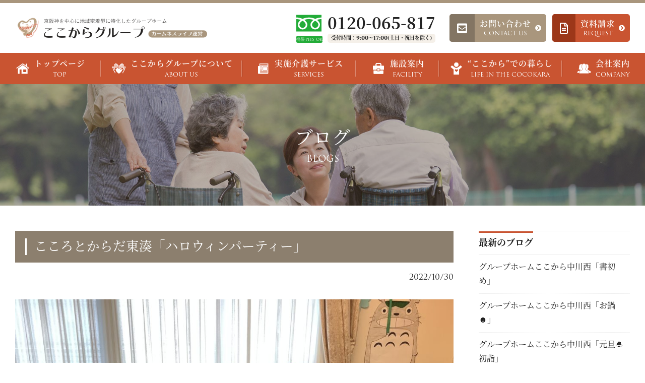

--- FILE ---
content_type: text/html; charset=UTF-8
request_url: http://cocokaragp.com/5629/
body_size: 13670
content:
<!DOCTYPE html>
<html lang="ja">

<head>
    <meta charset="UTF-8">
    <meta http-equiv="X-UA-Compatible" content="IE=edge" />
    <title>こころとからだ東湊「ハロウィンパーティー」 | 京阪神を中心に認知症専門特化・地域密着・小規模のグループホームを展開｜ここからグループ　カームネスライフ</title>
    <meta name="format-detection" content="telephone=no, email=no, address=no">
    <meta name="viewport" content="width=device-width, initial-scale=1.0">
    <meta name="keywords" content="通いあい、信じあえる「こころ」と、すこやかな「からだ」を大切に、みなさまが集う家＝ホームをめざして。">
    <meta name="description" content="「ここからグループ」は、グループホームをはじめとする各種介護施設を展開しています。京阪神を中心にした皆さまのお近くに、ご安心いただける場所づくりを進めています。">
    <script>
    (function(d) {
        var config = {
                kitId: 'kae4rac',
                scriptTimeout: 3000,
                async: true
            },
            h = d.documentElement,
            t = setTimeout(function() {
                h.className = h.className.replace(/\bwf-loading\b/g, "") + " wf-inactive";
            }, config.scriptTimeout),
            tk = d.createElement("script"),
            f = false,
            s = d.getElementsByTagName("script")[0],
            a;
        h.className += " wf-loading";
        tk.src = 'https://use.typekit.net/' + config.kitId + '.js';
        tk.async = true;
        tk.onload = tk.onreadystatechange = function() {
            a = this.readyState;
            if (f || a && a != "complete" && a != "loaded") return;
            f = true;
            clearTimeout(t);
            try {
                Typekit.load(config)
            } catch (e) {}
        };
        s.parentNode.insertBefore(tk, s)
    })(document);
    </script>
    <meta name='robots' content='max-image-preview:large' />
<link rel="alternate" title="oEmbed (JSON)" type="application/json+oembed" href="http://cocokaragp.com/wp-json/oembed/1.0/embed?url=http%3A%2F%2Fcocokaragp.com%2F5629%2F" />
<link rel="alternate" title="oEmbed (XML)" type="text/xml+oembed" href="http://cocokaragp.com/wp-json/oembed/1.0/embed?url=http%3A%2F%2Fcocokaragp.com%2F5629%2F&#038;format=xml" />
<style id='wp-img-auto-sizes-contain-inline-css' type='text/css'>
img:is([sizes=auto i],[sizes^="auto," i]){contain-intrinsic-size:3000px 1500px}
/*# sourceURL=wp-img-auto-sizes-contain-inline-css */
</style>
<style id='wp-block-library-inline-css' type='text/css'>
:root{--wp-block-synced-color:#7a00df;--wp-block-synced-color--rgb:122,0,223;--wp-bound-block-color:var(--wp-block-synced-color);--wp-editor-canvas-background:#ddd;--wp-admin-theme-color:#007cba;--wp-admin-theme-color--rgb:0,124,186;--wp-admin-theme-color-darker-10:#006ba1;--wp-admin-theme-color-darker-10--rgb:0,107,160.5;--wp-admin-theme-color-darker-20:#005a87;--wp-admin-theme-color-darker-20--rgb:0,90,135;--wp-admin-border-width-focus:2px}@media (min-resolution:192dpi){:root{--wp-admin-border-width-focus:1.5px}}.wp-element-button{cursor:pointer}:root .has-very-light-gray-background-color{background-color:#eee}:root .has-very-dark-gray-background-color{background-color:#313131}:root .has-very-light-gray-color{color:#eee}:root .has-very-dark-gray-color{color:#313131}:root .has-vivid-green-cyan-to-vivid-cyan-blue-gradient-background{background:linear-gradient(135deg,#00d084,#0693e3)}:root .has-purple-crush-gradient-background{background:linear-gradient(135deg,#34e2e4,#4721fb 50%,#ab1dfe)}:root .has-hazy-dawn-gradient-background{background:linear-gradient(135deg,#faaca8,#dad0ec)}:root .has-subdued-olive-gradient-background{background:linear-gradient(135deg,#fafae1,#67a671)}:root .has-atomic-cream-gradient-background{background:linear-gradient(135deg,#fdd79a,#004a59)}:root .has-nightshade-gradient-background{background:linear-gradient(135deg,#330968,#31cdcf)}:root .has-midnight-gradient-background{background:linear-gradient(135deg,#020381,#2874fc)}:root{--wp--preset--font-size--normal:16px;--wp--preset--font-size--huge:42px}.has-regular-font-size{font-size:1em}.has-larger-font-size{font-size:2.625em}.has-normal-font-size{font-size:var(--wp--preset--font-size--normal)}.has-huge-font-size{font-size:var(--wp--preset--font-size--huge)}.has-text-align-center{text-align:center}.has-text-align-left{text-align:left}.has-text-align-right{text-align:right}.has-fit-text{white-space:nowrap!important}#end-resizable-editor-section{display:none}.aligncenter{clear:both}.items-justified-left{justify-content:flex-start}.items-justified-center{justify-content:center}.items-justified-right{justify-content:flex-end}.items-justified-space-between{justify-content:space-between}.screen-reader-text{border:0;clip-path:inset(50%);height:1px;margin:-1px;overflow:hidden;padding:0;position:absolute;width:1px;word-wrap:normal!important}.screen-reader-text:focus{background-color:#ddd;clip-path:none;color:#444;display:block;font-size:1em;height:auto;left:5px;line-height:normal;padding:15px 23px 14px;text-decoration:none;top:5px;width:auto;z-index:100000}html :where(.has-border-color){border-style:solid}html :where([style*=border-top-color]){border-top-style:solid}html :where([style*=border-right-color]){border-right-style:solid}html :where([style*=border-bottom-color]){border-bottom-style:solid}html :where([style*=border-left-color]){border-left-style:solid}html :where([style*=border-width]){border-style:solid}html :where([style*=border-top-width]){border-top-style:solid}html :where([style*=border-right-width]){border-right-style:solid}html :where([style*=border-bottom-width]){border-bottom-style:solid}html :where([style*=border-left-width]){border-left-style:solid}html :where(img[class*=wp-image-]){height:auto;max-width:100%}:where(figure){margin:0 0 1em}html :where(.is-position-sticky){--wp-admin--admin-bar--position-offset:var(--wp-admin--admin-bar--height,0px)}@media screen and (max-width:600px){html :where(.is-position-sticky){--wp-admin--admin-bar--position-offset:0px}}

/*# sourceURL=wp-block-library-inline-css */
</style><style id='wp-block-image-inline-css' type='text/css'>
.wp-block-image>a,.wp-block-image>figure>a{display:inline-block}.wp-block-image img{box-sizing:border-box;height:auto;max-width:100%;vertical-align:bottom}@media not (prefers-reduced-motion){.wp-block-image img.hide{visibility:hidden}.wp-block-image img.show{animation:show-content-image .4s}}.wp-block-image[style*=border-radius] img,.wp-block-image[style*=border-radius]>a{border-radius:inherit}.wp-block-image.has-custom-border img{box-sizing:border-box}.wp-block-image.aligncenter{text-align:center}.wp-block-image.alignfull>a,.wp-block-image.alignwide>a{width:100%}.wp-block-image.alignfull img,.wp-block-image.alignwide img{height:auto;width:100%}.wp-block-image .aligncenter,.wp-block-image .alignleft,.wp-block-image .alignright,.wp-block-image.aligncenter,.wp-block-image.alignleft,.wp-block-image.alignright{display:table}.wp-block-image .aligncenter>figcaption,.wp-block-image .alignleft>figcaption,.wp-block-image .alignright>figcaption,.wp-block-image.aligncenter>figcaption,.wp-block-image.alignleft>figcaption,.wp-block-image.alignright>figcaption{caption-side:bottom;display:table-caption}.wp-block-image .alignleft{float:left;margin:.5em 1em .5em 0}.wp-block-image .alignright{float:right;margin:.5em 0 .5em 1em}.wp-block-image .aligncenter{margin-left:auto;margin-right:auto}.wp-block-image :where(figcaption){margin-bottom:1em;margin-top:.5em}.wp-block-image.is-style-circle-mask img{border-radius:9999px}@supports ((-webkit-mask-image:none) or (mask-image:none)) or (-webkit-mask-image:none){.wp-block-image.is-style-circle-mask img{border-radius:0;-webkit-mask-image:url('data:image/svg+xml;utf8,<svg viewBox="0 0 100 100" xmlns="http://www.w3.org/2000/svg"><circle cx="50" cy="50" r="50"/></svg>');mask-image:url('data:image/svg+xml;utf8,<svg viewBox="0 0 100 100" xmlns="http://www.w3.org/2000/svg"><circle cx="50" cy="50" r="50"/></svg>');mask-mode:alpha;-webkit-mask-position:center;mask-position:center;-webkit-mask-repeat:no-repeat;mask-repeat:no-repeat;-webkit-mask-size:contain;mask-size:contain}}:root :where(.wp-block-image.is-style-rounded img,.wp-block-image .is-style-rounded img){border-radius:9999px}.wp-block-image figure{margin:0}.wp-lightbox-container{display:flex;flex-direction:column;position:relative}.wp-lightbox-container img{cursor:zoom-in}.wp-lightbox-container img:hover+button{opacity:1}.wp-lightbox-container button{align-items:center;backdrop-filter:blur(16px) saturate(180%);background-color:#5a5a5a40;border:none;border-radius:4px;cursor:zoom-in;display:flex;height:20px;justify-content:center;opacity:0;padding:0;position:absolute;right:16px;text-align:center;top:16px;width:20px;z-index:100}@media not (prefers-reduced-motion){.wp-lightbox-container button{transition:opacity .2s ease}}.wp-lightbox-container button:focus-visible{outline:3px auto #5a5a5a40;outline:3px auto -webkit-focus-ring-color;outline-offset:3px}.wp-lightbox-container button:hover{cursor:pointer;opacity:1}.wp-lightbox-container button:focus{opacity:1}.wp-lightbox-container button:focus,.wp-lightbox-container button:hover,.wp-lightbox-container button:not(:hover):not(:active):not(.has-background){background-color:#5a5a5a40;border:none}.wp-lightbox-overlay{box-sizing:border-box;cursor:zoom-out;height:100vh;left:0;overflow:hidden;position:fixed;top:0;visibility:hidden;width:100%;z-index:100000}.wp-lightbox-overlay .close-button{align-items:center;cursor:pointer;display:flex;justify-content:center;min-height:40px;min-width:40px;padding:0;position:absolute;right:calc(env(safe-area-inset-right) + 16px);top:calc(env(safe-area-inset-top) + 16px);z-index:5000000}.wp-lightbox-overlay .close-button:focus,.wp-lightbox-overlay .close-button:hover,.wp-lightbox-overlay .close-button:not(:hover):not(:active):not(.has-background){background:none;border:none}.wp-lightbox-overlay .lightbox-image-container{height:var(--wp--lightbox-container-height);left:50%;overflow:hidden;position:absolute;top:50%;transform:translate(-50%,-50%);transform-origin:top left;width:var(--wp--lightbox-container-width);z-index:9999999999}.wp-lightbox-overlay .wp-block-image{align-items:center;box-sizing:border-box;display:flex;height:100%;justify-content:center;margin:0;position:relative;transform-origin:0 0;width:100%;z-index:3000000}.wp-lightbox-overlay .wp-block-image img{height:var(--wp--lightbox-image-height);min-height:var(--wp--lightbox-image-height);min-width:var(--wp--lightbox-image-width);width:var(--wp--lightbox-image-width)}.wp-lightbox-overlay .wp-block-image figcaption{display:none}.wp-lightbox-overlay button{background:none;border:none}.wp-lightbox-overlay .scrim{background-color:#fff;height:100%;opacity:.9;position:absolute;width:100%;z-index:2000000}.wp-lightbox-overlay.active{visibility:visible}@media not (prefers-reduced-motion){.wp-lightbox-overlay.active{animation:turn-on-visibility .25s both}.wp-lightbox-overlay.active img{animation:turn-on-visibility .35s both}.wp-lightbox-overlay.show-closing-animation:not(.active){animation:turn-off-visibility .35s both}.wp-lightbox-overlay.show-closing-animation:not(.active) img{animation:turn-off-visibility .25s both}.wp-lightbox-overlay.zoom.active{animation:none;opacity:1;visibility:visible}.wp-lightbox-overlay.zoom.active .lightbox-image-container{animation:lightbox-zoom-in .4s}.wp-lightbox-overlay.zoom.active .lightbox-image-container img{animation:none}.wp-lightbox-overlay.zoom.active .scrim{animation:turn-on-visibility .4s forwards}.wp-lightbox-overlay.zoom.show-closing-animation:not(.active){animation:none}.wp-lightbox-overlay.zoom.show-closing-animation:not(.active) .lightbox-image-container{animation:lightbox-zoom-out .4s}.wp-lightbox-overlay.zoom.show-closing-animation:not(.active) .lightbox-image-container img{animation:none}.wp-lightbox-overlay.zoom.show-closing-animation:not(.active) .scrim{animation:turn-off-visibility .4s forwards}}@keyframes show-content-image{0%{visibility:hidden}99%{visibility:hidden}to{visibility:visible}}@keyframes turn-on-visibility{0%{opacity:0}to{opacity:1}}@keyframes turn-off-visibility{0%{opacity:1;visibility:visible}99%{opacity:0;visibility:visible}to{opacity:0;visibility:hidden}}@keyframes lightbox-zoom-in{0%{transform:translate(calc((-100vw + var(--wp--lightbox-scrollbar-width))/2 + var(--wp--lightbox-initial-left-position)),calc(-50vh + var(--wp--lightbox-initial-top-position))) scale(var(--wp--lightbox-scale))}to{transform:translate(-50%,-50%) scale(1)}}@keyframes lightbox-zoom-out{0%{transform:translate(-50%,-50%) scale(1);visibility:visible}99%{visibility:visible}to{transform:translate(calc((-100vw + var(--wp--lightbox-scrollbar-width))/2 + var(--wp--lightbox-initial-left-position)),calc(-50vh + var(--wp--lightbox-initial-top-position))) scale(var(--wp--lightbox-scale));visibility:hidden}}
/*# sourceURL=http://cocokaragp.com/wp-includes/blocks/image/style.min.css */
</style>
<style id='wp-block-paragraph-inline-css' type='text/css'>
.is-small-text{font-size:.875em}.is-regular-text{font-size:1em}.is-large-text{font-size:2.25em}.is-larger-text{font-size:3em}.has-drop-cap:not(:focus):first-letter{float:left;font-size:8.4em;font-style:normal;font-weight:100;line-height:.68;margin:.05em .1em 0 0;text-transform:uppercase}body.rtl .has-drop-cap:not(:focus):first-letter{float:none;margin-left:.1em}p.has-drop-cap.has-background{overflow:hidden}:root :where(p.has-background){padding:1.25em 2.375em}:where(p.has-text-color:not(.has-link-color)) a{color:inherit}p.has-text-align-left[style*="writing-mode:vertical-lr"],p.has-text-align-right[style*="writing-mode:vertical-rl"]{rotate:180deg}
/*# sourceURL=http://cocokaragp.com/wp-includes/blocks/paragraph/style.min.css */
</style>
<style id='global-styles-inline-css' type='text/css'>
:root{--wp--preset--aspect-ratio--square: 1;--wp--preset--aspect-ratio--4-3: 4/3;--wp--preset--aspect-ratio--3-4: 3/4;--wp--preset--aspect-ratio--3-2: 3/2;--wp--preset--aspect-ratio--2-3: 2/3;--wp--preset--aspect-ratio--16-9: 16/9;--wp--preset--aspect-ratio--9-16: 9/16;--wp--preset--color--black: #000000;--wp--preset--color--cyan-bluish-gray: #abb8c3;--wp--preset--color--white: #ffffff;--wp--preset--color--pale-pink: #f78da7;--wp--preset--color--vivid-red: #cf2e2e;--wp--preset--color--luminous-vivid-orange: #ff6900;--wp--preset--color--luminous-vivid-amber: #fcb900;--wp--preset--color--light-green-cyan: #7bdcb5;--wp--preset--color--vivid-green-cyan: #00d084;--wp--preset--color--pale-cyan-blue: #8ed1fc;--wp--preset--color--vivid-cyan-blue: #0693e3;--wp--preset--color--vivid-purple: #9b51e0;--wp--preset--gradient--vivid-cyan-blue-to-vivid-purple: linear-gradient(135deg,rgb(6,147,227) 0%,rgb(155,81,224) 100%);--wp--preset--gradient--light-green-cyan-to-vivid-green-cyan: linear-gradient(135deg,rgb(122,220,180) 0%,rgb(0,208,130) 100%);--wp--preset--gradient--luminous-vivid-amber-to-luminous-vivid-orange: linear-gradient(135deg,rgb(252,185,0) 0%,rgb(255,105,0) 100%);--wp--preset--gradient--luminous-vivid-orange-to-vivid-red: linear-gradient(135deg,rgb(255,105,0) 0%,rgb(207,46,46) 100%);--wp--preset--gradient--very-light-gray-to-cyan-bluish-gray: linear-gradient(135deg,rgb(238,238,238) 0%,rgb(169,184,195) 100%);--wp--preset--gradient--cool-to-warm-spectrum: linear-gradient(135deg,rgb(74,234,220) 0%,rgb(151,120,209) 20%,rgb(207,42,186) 40%,rgb(238,44,130) 60%,rgb(251,105,98) 80%,rgb(254,248,76) 100%);--wp--preset--gradient--blush-light-purple: linear-gradient(135deg,rgb(255,206,236) 0%,rgb(152,150,240) 100%);--wp--preset--gradient--blush-bordeaux: linear-gradient(135deg,rgb(254,205,165) 0%,rgb(254,45,45) 50%,rgb(107,0,62) 100%);--wp--preset--gradient--luminous-dusk: linear-gradient(135deg,rgb(255,203,112) 0%,rgb(199,81,192) 50%,rgb(65,88,208) 100%);--wp--preset--gradient--pale-ocean: linear-gradient(135deg,rgb(255,245,203) 0%,rgb(182,227,212) 50%,rgb(51,167,181) 100%);--wp--preset--gradient--electric-grass: linear-gradient(135deg,rgb(202,248,128) 0%,rgb(113,206,126) 100%);--wp--preset--gradient--midnight: linear-gradient(135deg,rgb(2,3,129) 0%,rgb(40,116,252) 100%);--wp--preset--font-size--small: 13px;--wp--preset--font-size--medium: 20px;--wp--preset--font-size--large: 36px;--wp--preset--font-size--x-large: 42px;--wp--preset--spacing--20: 0.44rem;--wp--preset--spacing--30: 0.67rem;--wp--preset--spacing--40: 1rem;--wp--preset--spacing--50: 1.5rem;--wp--preset--spacing--60: 2.25rem;--wp--preset--spacing--70: 3.38rem;--wp--preset--spacing--80: 5.06rem;--wp--preset--shadow--natural: 6px 6px 9px rgba(0, 0, 0, 0.2);--wp--preset--shadow--deep: 12px 12px 50px rgba(0, 0, 0, 0.4);--wp--preset--shadow--sharp: 6px 6px 0px rgba(0, 0, 0, 0.2);--wp--preset--shadow--outlined: 6px 6px 0px -3px rgb(255, 255, 255), 6px 6px rgb(0, 0, 0);--wp--preset--shadow--crisp: 6px 6px 0px rgb(0, 0, 0);}:where(.is-layout-flex){gap: 0.5em;}:where(.is-layout-grid){gap: 0.5em;}body .is-layout-flex{display: flex;}.is-layout-flex{flex-wrap: wrap;align-items: center;}.is-layout-flex > :is(*, div){margin: 0;}body .is-layout-grid{display: grid;}.is-layout-grid > :is(*, div){margin: 0;}:where(.wp-block-columns.is-layout-flex){gap: 2em;}:where(.wp-block-columns.is-layout-grid){gap: 2em;}:where(.wp-block-post-template.is-layout-flex){gap: 1.25em;}:where(.wp-block-post-template.is-layout-grid){gap: 1.25em;}.has-black-color{color: var(--wp--preset--color--black) !important;}.has-cyan-bluish-gray-color{color: var(--wp--preset--color--cyan-bluish-gray) !important;}.has-white-color{color: var(--wp--preset--color--white) !important;}.has-pale-pink-color{color: var(--wp--preset--color--pale-pink) !important;}.has-vivid-red-color{color: var(--wp--preset--color--vivid-red) !important;}.has-luminous-vivid-orange-color{color: var(--wp--preset--color--luminous-vivid-orange) !important;}.has-luminous-vivid-amber-color{color: var(--wp--preset--color--luminous-vivid-amber) !important;}.has-light-green-cyan-color{color: var(--wp--preset--color--light-green-cyan) !important;}.has-vivid-green-cyan-color{color: var(--wp--preset--color--vivid-green-cyan) !important;}.has-pale-cyan-blue-color{color: var(--wp--preset--color--pale-cyan-blue) !important;}.has-vivid-cyan-blue-color{color: var(--wp--preset--color--vivid-cyan-blue) !important;}.has-vivid-purple-color{color: var(--wp--preset--color--vivid-purple) !important;}.has-black-background-color{background-color: var(--wp--preset--color--black) !important;}.has-cyan-bluish-gray-background-color{background-color: var(--wp--preset--color--cyan-bluish-gray) !important;}.has-white-background-color{background-color: var(--wp--preset--color--white) !important;}.has-pale-pink-background-color{background-color: var(--wp--preset--color--pale-pink) !important;}.has-vivid-red-background-color{background-color: var(--wp--preset--color--vivid-red) !important;}.has-luminous-vivid-orange-background-color{background-color: var(--wp--preset--color--luminous-vivid-orange) !important;}.has-luminous-vivid-amber-background-color{background-color: var(--wp--preset--color--luminous-vivid-amber) !important;}.has-light-green-cyan-background-color{background-color: var(--wp--preset--color--light-green-cyan) !important;}.has-vivid-green-cyan-background-color{background-color: var(--wp--preset--color--vivid-green-cyan) !important;}.has-pale-cyan-blue-background-color{background-color: var(--wp--preset--color--pale-cyan-blue) !important;}.has-vivid-cyan-blue-background-color{background-color: var(--wp--preset--color--vivid-cyan-blue) !important;}.has-vivid-purple-background-color{background-color: var(--wp--preset--color--vivid-purple) !important;}.has-black-border-color{border-color: var(--wp--preset--color--black) !important;}.has-cyan-bluish-gray-border-color{border-color: var(--wp--preset--color--cyan-bluish-gray) !important;}.has-white-border-color{border-color: var(--wp--preset--color--white) !important;}.has-pale-pink-border-color{border-color: var(--wp--preset--color--pale-pink) !important;}.has-vivid-red-border-color{border-color: var(--wp--preset--color--vivid-red) !important;}.has-luminous-vivid-orange-border-color{border-color: var(--wp--preset--color--luminous-vivid-orange) !important;}.has-luminous-vivid-amber-border-color{border-color: var(--wp--preset--color--luminous-vivid-amber) !important;}.has-light-green-cyan-border-color{border-color: var(--wp--preset--color--light-green-cyan) !important;}.has-vivid-green-cyan-border-color{border-color: var(--wp--preset--color--vivid-green-cyan) !important;}.has-pale-cyan-blue-border-color{border-color: var(--wp--preset--color--pale-cyan-blue) !important;}.has-vivid-cyan-blue-border-color{border-color: var(--wp--preset--color--vivid-cyan-blue) !important;}.has-vivid-purple-border-color{border-color: var(--wp--preset--color--vivid-purple) !important;}.has-vivid-cyan-blue-to-vivid-purple-gradient-background{background: var(--wp--preset--gradient--vivid-cyan-blue-to-vivid-purple) !important;}.has-light-green-cyan-to-vivid-green-cyan-gradient-background{background: var(--wp--preset--gradient--light-green-cyan-to-vivid-green-cyan) !important;}.has-luminous-vivid-amber-to-luminous-vivid-orange-gradient-background{background: var(--wp--preset--gradient--luminous-vivid-amber-to-luminous-vivid-orange) !important;}.has-luminous-vivid-orange-to-vivid-red-gradient-background{background: var(--wp--preset--gradient--luminous-vivid-orange-to-vivid-red) !important;}.has-very-light-gray-to-cyan-bluish-gray-gradient-background{background: var(--wp--preset--gradient--very-light-gray-to-cyan-bluish-gray) !important;}.has-cool-to-warm-spectrum-gradient-background{background: var(--wp--preset--gradient--cool-to-warm-spectrum) !important;}.has-blush-light-purple-gradient-background{background: var(--wp--preset--gradient--blush-light-purple) !important;}.has-blush-bordeaux-gradient-background{background: var(--wp--preset--gradient--blush-bordeaux) !important;}.has-luminous-dusk-gradient-background{background: var(--wp--preset--gradient--luminous-dusk) !important;}.has-pale-ocean-gradient-background{background: var(--wp--preset--gradient--pale-ocean) !important;}.has-electric-grass-gradient-background{background: var(--wp--preset--gradient--electric-grass) !important;}.has-midnight-gradient-background{background: var(--wp--preset--gradient--midnight) !important;}.has-small-font-size{font-size: var(--wp--preset--font-size--small) !important;}.has-medium-font-size{font-size: var(--wp--preset--font-size--medium) !important;}.has-large-font-size{font-size: var(--wp--preset--font-size--large) !important;}.has-x-large-font-size{font-size: var(--wp--preset--font-size--x-large) !important;}
/*# sourceURL=global-styles-inline-css */
</style>

<style id='classic-theme-styles-inline-css' type='text/css'>
/*! This file is auto-generated */
.wp-block-button__link{color:#fff;background-color:#32373c;border-radius:9999px;box-shadow:none;text-decoration:none;padding:calc(.667em + 2px) calc(1.333em + 2px);font-size:1.125em}.wp-block-file__button{background:#32373c;color:#fff;text-decoration:none}
/*# sourceURL=/wp-includes/css/classic-themes.min.css */
</style>
<link rel='stylesheet' id='index-style-css' href='http://cocokaragp.com/wp-content/themes/cocokara-2020/style.css?ver=20260120031440' type='text/css' media='all' />
<script type="text/javascript" src="http://cocokaragp.com/wp-content/themes/cocokara-2020/js/jquery-3.4.1.min.js?ver=3.4.1" id="jquery-lib-js"></script>
<link rel="canonical" href="http://cocokaragp.com/5629/" />
<link rel="icon" href="http://cocokaragp.com/wp-content/uploads/2020/05/cropped-favicon-32x32.png" sizes="32x32" />
<link rel="icon" href="http://cocokaragp.com/wp-content/uploads/2020/05/cropped-favicon-192x192.png" sizes="192x192" />
<link rel="apple-touch-icon" href="http://cocokaragp.com/wp-content/uploads/2020/05/cropped-favicon-180x180.png" />
<meta name="msapplication-TileImage" content="http://cocokaragp.com/wp-content/uploads/2020/05/cropped-favicon-270x270.png" />
</head>

<body class="wp-singular post-template-default single single-post postid-5629 single-format-standard wp-theme-cocokara-2020">
    <input type="checkbox" id="menu-status" name="menu-status" class="menu-status">
    <div class="header">
        <div class="hr"></div>
        <div class="inner">
            <header>
                <div class="logo"><a href="http://cocokaragp.com">
                        <picture>
                            <source media="(max-width:1000px)"
                                srcset="http://cocokaragp.com/wp-content/themes/cocokara-2020/img/logo-sp.png"><img
                                src="http://cocokaragp.com/wp-content/themes/cocokara-2020/img/logo-pc.png"
                                alt="京阪神を中心に認知症専門特化・地域密着・小規模のグループホームを展開｜ここからグループ　カームネスライフ">
                        </picture>
                    </a></div>
                <nav class="special_navs">
                    <ul class="freeline">
                        <li><a href="tel:0120-065-817">
                                <div class="icon"><svg xmlns="http://www.w3.org/2000/svg"
                                        viewBox="0 225.656 595.281 390.578">
                                        <path fill="#23ac38" d="M0,225.656v60.896c46.856,0.071,90.417,9.071,128.043,23.932c7.048,2.785,13.884,5.773,20.505,8.956
		c15.061-7.239,31.274-13.483,48.462-18.57c30.83-9.09,64.772-14.318,100.628-14.318c47.069,0,90.823,9.018,128.596,23.932
		c7.048,2.785,13.888,5.773,20.499,8.956c15.066-7.239,31.279-13.483,48.467-18.57c30.675-9.036,64.427-14.266,100.082-14.318
		v-60.896H0z" />
                                        <path fill="#23ac38" d="M372.736,456.583c0.01,15.385,4.643,29.508,12.626,41.355c7.981,11.818,19.32,21.23,32.572,26.824
		c8.846,3.742,18.53,5.807,28.798,5.816c15.396-0.02,29.527-4.643,41.36-12.629c11.821-7.988,21.23-19.318,26.833-32.578
		c3.736-8.842,5.803-18.525,5.808-28.789c0-7.338-1.528-15.119-4.754-23.266c-3.215-8.146-8.133-16.649-14.724-25.098
		c-12.554-16.15-31.208-32.062-54.527-45.447c-17.876,10.281-33.036,22.003-44.771,34.232c-12.5,12.975-21.073,26.459-25.48,39.008
		C373.946,443.205,372.736,450.054,372.736,456.583z" />
                                        <path fill="#23ac38" d="M519.166,370.402c15.52,16.169,27.309,33.912,34.011,52.846c3.811,10.807,5.924,22.021,5.924,33.336
		c0.014,23.193-7.088,44.912-19.201,62.824c-12.109,17.932-29.229,32.152-49.423,40.699c-13.452,5.693-28.278,8.84-43.743,8.84
		c-23.203,0-44.933-7.088-62.845-19.211c-17.92-12.113-32.142-29.225-40.684-49.414c-5.696-13.457-8.846-28.283-8.841-43.738
		c0-16.979,4.745-33.672,12.887-49.264c8.155-15.626,19.71-30.292,33.939-43.739c7.399-6.974,15.537-13.616,24.327-19.904
		c-5.873-2.152-11.904-4.171-18.099-6.004c-27.339-8.057-57.671-12.752-89.782-12.752c-39.387-0.019-76.104,7.079-107.894,18.747
		c11.615,8.29,22.088,17.253,31.238,26.735c15.511,16.169,27.304,33.912,34.005,52.846c3.816,10.807,5.929,22.021,5.929,33.336
		c0.005,23.193-7.088,44.912-19.206,62.824c-12.113,17.932-29.229,32.152-49.417,40.699c-13.457,5.693-28.283,8.84-43.744,8.84
		c-23.208,0-44.932-7.088-62.844-19.211c-17.925-12.113-32.146-29.225-40.688-49.414c-5.697-13.457-8.841-28.283-8.836-43.738
		c0-16.979,4.74-33.672,12.877-49.264c8.16-15.626,19.714-30.292,33.949-43.739c7.394-6.974,15.531-13.616,24.323-19.904
		c-5.879-2.152-11.9-4.171-18.099-6.004C62.047,329.668,31.91,324.973,0,324.92v291.314H595.28V324.92
		c-39.177,0.053-75.702,7.133-107.347,18.747C499.547,351.957,510.02,360.922,519.166,370.402z" />
                                        <path fill="#23ac38" d="M74.547,456.583c0.01,15.385,4.643,29.508,12.625,41.355c7.982,11.818,19.321,21.23,32.578,26.824
		c8.841,3.742,18.525,5.807,28.798,5.816c15.387-0.02,29.522-4.643,41.355-12.629c11.824-7.988,21.23-19.318,26.832-32.578
		c3.74-8.842,5.808-18.525,5.813-28.789c0-7.338-1.539-15.119-4.755-23.266c-3.219-8.146-8.137-16.649-14.723-25.098
		c-12.559-16.15-31.217-32.062-54.532-45.447c-17.877,10.281-33.035,22.003-44.767,34.232c-12.5,12.975-21.073,26.459-25.479,39.008
		C75.757,443.205,74.547,450.054,74.547,456.583z" />
                                    </svg>
                                    <span>携帯·PHS OK</span>
                                </div>
                                <div class="title"><strong>0120-065-817</strong>
                                    <p>受付時間：9:00～17:00(土日・祝日を除く)</p>
                                </div>
                            </a></li>
                    </ul>
                    <ul class="links">
                        <li><a href="http://cocokaragp.com/contact-us/">
                                <div class="icon"><i class="fas fa-envelope-square"></i></div>
                                <div class="title"><span class="jp">お問い合わせ</span><span class="en">contact us</span>
                                </div>
                                <div class="arrow"><i class="fas fa-chevron-circle-right"></i></div>
                            </a></li>
                        <li><a href="http://cocokaragp.com/request/">
                                <div class="icon"><i class="far fa-file-alt"></i></div>
                                <div class="title"><span class="jp">資料請求</span><span class="en">request</span></div>
                                <div class="arrow"><i class="fas fa-chevron-circle-right"></i></div>
                            </a></li>
                    </ul>
                </nav>
                <div class="sp_tel"><a href="tel:0120-065-817"><i class="fas fa-phone-alt"></i></a></div>
                <label for="menu-status" id="hamburger"><i class="icon-bar"></i><i class="icon-bar"></i><i
                        class="icon-bar"></i></label>
            </header>
            <div class="header_nav">
                <nav class="main_nav"><ul id="menu-main-menu" class="topmenu"><li id="menu-item-19" class="menu-item menu-item-type-custom menu-item-object-custom menu-item-home menu-item-19"><a href="http://cocokaragp.com/"><div><span class="jp">トップページ </span><span class="en">top</span></div></a></li>
<li id="menu-item-20" class="menu-item menu-item-type-post_type menu-item-object-page menu-item-20"><a href="http://cocokaragp.com/about-us/"><div><span class="jp">ここからグループについて</span><span class="en">about us</span></div></a></li>
<li id="menu-item-21" class="menu-item menu-item-type-post_type menu-item-object-page menu-item-21"><a href="http://cocokaragp.com/services/"><div><span class="jp">実施介護サービス</span><span class="en">SERVICEs</span></div></a></li>
<li id="menu-item-22" class="menu-item menu-item-type-custom menu-item-object-custom menu-item-22"><a href="http://cocokaragp.com/facility/"><div><span class="jp"> 施設案内</span><span class="en">facility</span></div></a></li>
<li id="menu-item-23" class="menu-item menu-item-type-post_type menu-item-object-page menu-item-23"><a href="http://cocokaragp.com/life-in-the-cocokara/"><div><span class="jp">&#8220;ここから&#8221;での暮らし</span><span class="en">life in the cocokara</span></div></a></li>
<li id="menu-item-24" class="menu-item menu-item-type-post_type menu-item-object-page menu-item-24"><a href="http://cocokaragp.com/company/"><div><span class="jp">会社案内</span><span class="en">company</span></div></a></li>
</ul></nav>            </div>
        </div>
    </div>
    <div class="page-featured">
    <div class="bg hasbg">
        <picture>
            <source media="(max-width:750px)"
                srcset="http://cocokaragp.com/wp-content/uploads/2020/06/news-1024x160.jpg">
            <img width="2560" height="400" src="http://cocokaragp.com/wp-content/uploads/2020/06/news.jpg">
        </picture>
    </div>
    <div class="inner">
        <hgroup class="page-ttl">
            <h1>ブログ</h1>
            <h2>blogs</h2>
        </hgroup>
    </div>
</div>
<div class="inner">
    <div class="has_sidebar">
        <div class="single-main">
                        <div class="part_ttl">
                <hgroup><h4>こころとからだ東湊「ハロウィンパーティー」</h4><hgroup>
            </div>
            <div class="single-pubtime">
                2022/10/30            </div>
            <div class="single-para">
                
<figure class="wp-block-image size-large"><img fetchpriority="high" decoding="async" width="1024" height="768" src="http://cocokaragp.com/wp-content/uploads/2022/10/007-3-1024x768.jpg" alt="" class="wp-image-5632" srcset="http://cocokaragp.com/wp-content/uploads/2022/10/007-3-1024x768.jpg 1024w, http://cocokaragp.com/wp-content/uploads/2022/10/007-3-300x225.jpg 300w, http://cocokaragp.com/wp-content/uploads/2022/10/007-3-768x576.jpg 768w, http://cocokaragp.com/wp-content/uploads/2022/10/007-3-1536x1152.jpg 1536w, http://cocokaragp.com/wp-content/uploads/2022/10/007-3-2048x1536.jpg 2048w" sizes="(max-width: 1024px) 100vw, 1024px" /></figure>



<figure class="wp-block-image size-large"><img decoding="async" width="1024" height="768" src="http://cocokaragp.com/wp-content/uploads/2022/10/006-2-1024x768.jpg" alt="" class="wp-image-5633" srcset="http://cocokaragp.com/wp-content/uploads/2022/10/006-2-1024x768.jpg 1024w, http://cocokaragp.com/wp-content/uploads/2022/10/006-2-300x225.jpg 300w, http://cocokaragp.com/wp-content/uploads/2022/10/006-2-768x576.jpg 768w, http://cocokaragp.com/wp-content/uploads/2022/10/006-2-1536x1152.jpg 1536w, http://cocokaragp.com/wp-content/uploads/2022/10/006-2-2048x1536.jpg 2048w" sizes="(max-width: 1024px) 100vw, 1024px" /></figure>



<figure class="wp-block-image size-large"><img decoding="async" width="1024" height="768" src="http://cocokaragp.com/wp-content/uploads/2022/10/009-5-1024x768.jpg" alt="" class="wp-image-5635" srcset="http://cocokaragp.com/wp-content/uploads/2022/10/009-5-1024x768.jpg 1024w, http://cocokaragp.com/wp-content/uploads/2022/10/009-5-300x225.jpg 300w, http://cocokaragp.com/wp-content/uploads/2022/10/009-5-768x576.jpg 768w, http://cocokaragp.com/wp-content/uploads/2022/10/009-5-1536x1152.jpg 1536w, http://cocokaragp.com/wp-content/uploads/2022/10/009-5-2048x1536.jpg 2048w" sizes="(max-width: 1024px) 100vw, 1024px" /></figure>



<figure class="wp-block-image size-large"><img loading="lazy" decoding="async" width="1024" height="768" src="http://cocokaragp.com/wp-content/uploads/2022/10/024-1-1024x768.jpg" alt="" class="wp-image-5636" srcset="http://cocokaragp.com/wp-content/uploads/2022/10/024-1-1024x768.jpg 1024w, http://cocokaragp.com/wp-content/uploads/2022/10/024-1-300x225.jpg 300w, http://cocokaragp.com/wp-content/uploads/2022/10/024-1-768x576.jpg 768w, http://cocokaragp.com/wp-content/uploads/2022/10/024-1-1536x1152.jpg 1536w, http://cocokaragp.com/wp-content/uploads/2022/10/024-1-2048x1536.jpg 2048w" sizes="auto, (max-width: 1024px) 100vw, 1024px" /></figure>



<figure class="wp-block-image size-large"><img loading="lazy" decoding="async" width="1024" height="576" src="http://cocokaragp.com/wp-content/uploads/2022/10/036-1024x576.jpg" alt="" class="wp-image-5637" srcset="http://cocokaragp.com/wp-content/uploads/2022/10/036-1024x576.jpg 1024w, http://cocokaragp.com/wp-content/uploads/2022/10/036-300x169.jpg 300w, http://cocokaragp.com/wp-content/uploads/2022/10/036-768x432.jpg 768w, http://cocokaragp.com/wp-content/uploads/2022/10/036-1536x864.jpg 1536w, http://cocokaragp.com/wp-content/uploads/2022/10/036-2048x1152.jpg 2048w" sizes="auto, (max-width: 1024px) 100vw, 1024px" /></figure>



<figure class="wp-block-image size-large"><img loading="lazy" decoding="async" width="1024" height="576" src="http://cocokaragp.com/wp-content/uploads/2022/10/042-1024x576.jpg" alt="" class="wp-image-5638" srcset="http://cocokaragp.com/wp-content/uploads/2022/10/042-1024x576.jpg 1024w, http://cocokaragp.com/wp-content/uploads/2022/10/042-300x169.jpg 300w, http://cocokaragp.com/wp-content/uploads/2022/10/042-768x432.jpg 768w, http://cocokaragp.com/wp-content/uploads/2022/10/042-1536x864.jpg 1536w, http://cocokaragp.com/wp-content/uploads/2022/10/042-2048x1152.jpg 2048w" sizes="auto, (max-width: 1024px) 100vw, 1024px" /></figure>



<figure class="wp-block-image size-large"><img loading="lazy" decoding="async" width="1024" height="576" src="http://cocokaragp.com/wp-content/uploads/2022/10/055-1024x576.jpg" alt="" class="wp-image-5639" srcset="http://cocokaragp.com/wp-content/uploads/2022/10/055-1024x576.jpg 1024w, http://cocokaragp.com/wp-content/uploads/2022/10/055-300x169.jpg 300w, http://cocokaragp.com/wp-content/uploads/2022/10/055-768x432.jpg 768w, http://cocokaragp.com/wp-content/uploads/2022/10/055-1536x864.jpg 1536w, http://cocokaragp.com/wp-content/uploads/2022/10/055-2048x1152.jpg 2048w" sizes="auto, (max-width: 1024px) 100vw, 1024px" /></figure>



<figure class="wp-block-image size-large"><img loading="lazy" decoding="async" width="1024" height="576" src="http://cocokaragp.com/wp-content/uploads/2022/10/058-1024x576.jpg" alt="" class="wp-image-5640" srcset="http://cocokaragp.com/wp-content/uploads/2022/10/058-1024x576.jpg 1024w, http://cocokaragp.com/wp-content/uploads/2022/10/058-300x169.jpg 300w, http://cocokaragp.com/wp-content/uploads/2022/10/058-768x432.jpg 768w, http://cocokaragp.com/wp-content/uploads/2022/10/058-1536x864.jpg 1536w, http://cocokaragp.com/wp-content/uploads/2022/10/058-2048x1152.jpg 2048w" sizes="auto, (max-width: 1024px) 100vw, 1024px" /></figure>



<figure class="wp-block-image size-large"><img loading="lazy" decoding="async" width="1024" height="768" src="http://cocokaragp.com/wp-content/uploads/2022/10/012-2-1024x768.jpg" alt="" class="wp-image-5643" srcset="http://cocokaragp.com/wp-content/uploads/2022/10/012-2-1024x768.jpg 1024w, http://cocokaragp.com/wp-content/uploads/2022/10/012-2-300x225.jpg 300w, http://cocokaragp.com/wp-content/uploads/2022/10/012-2-768x576.jpg 768w, http://cocokaragp.com/wp-content/uploads/2022/10/012-2-1536x1152.jpg 1536w, http://cocokaragp.com/wp-content/uploads/2022/10/012-2-2048x1536.jpg 2048w" sizes="auto, (max-width: 1024px) 100vw, 1024px" /></figure>



<figure class="wp-block-image size-large"><img loading="lazy" decoding="async" width="1024" height="768" src="http://cocokaragp.com/wp-content/uploads/2022/10/003-4-1024x768.jpg" alt="" class="wp-image-5644" srcset="http://cocokaragp.com/wp-content/uploads/2022/10/003-4-1024x768.jpg 1024w, http://cocokaragp.com/wp-content/uploads/2022/10/003-4-300x225.jpg 300w, http://cocokaragp.com/wp-content/uploads/2022/10/003-4-768x576.jpg 768w, http://cocokaragp.com/wp-content/uploads/2022/10/003-4-1536x1152.jpg 1536w, http://cocokaragp.com/wp-content/uploads/2022/10/003-4-2048x1536.jpg 2048w" sizes="auto, (max-width: 1024px) 100vw, 1024px" /></figure>



<p>１日早いですが、本日は「ハロウィーンパーティー」を行いました。</p>



<p>色んな仮装グッズを用意させて頂き、自身で選んで頂きました。</p>



<p>皆様、ノリノリで普段は着ない様な格好に「おもしろいな」と</p>



<p>笑っておられる方が多かったです。</p>



<p>仮装の後は、皆様でケーキを頂き、ハロウィンを満喫させて頂きました。</p>
            </div>
            <div class="post-link">
                <div class="pre_post">
                    <a href="http://cocokaragp.com/5660/" rel="next">グループホームここから新森公園「ハロウィンパーティ」</a>                </div>
                <div class="next-post">
                    <a href="http://cocokaragp.com/5679/" rel="prev">グループホーム、小規模多機能型居宅介護　ここから上新庄：「お弁当の日　3階入居者様」</a>                </div>
            </div>
                    </div>
        <aside><div class="item">
    <h3 class="sidebar_ttl">最新のブログ</h3>
    <ul><li><a class="" href="http://cocokaragp.com/12007/">グループホームここから中川西「書初め」</a></li><li><a class="" href="http://cocokaragp.com/12002/">グループホームここから中川西「お鍋☻」</a></li><li><a class="" href="http://cocokaragp.com/11995/">グループホームここから中川西「元旦🎍初詣」</a></li><li><a class="" href="http://cocokaragp.com/11986/">2026年元旦　加島Ⅱ</a></li><li><a class="" href="http://cocokaragp.com/11982/">グループホームここから中川西「2026年✨」</a></li></ul></div>    <div class="item">
        <h3 class="sidebar_ttl">カレンダー</h3>
        <div class="choose-date"><table id="wp-calendar" class="wp-calendar-table">
	<caption>2025年1月</caption>
	<thead>
	<tr>
		<th scope="col" aria-label="月曜日">月</th>
		<th scope="col" aria-label="火曜日">火</th>
		<th scope="col" aria-label="水曜日">水</th>
		<th scope="col" aria-label="木曜日">木</th>
		<th scope="col" aria-label="金曜日">金</th>
		<th scope="col" aria-label="土曜日">土</th>
		<th scope="col" aria-label="日曜日">日</th>
	</tr>
	</thead>
	<tbody>
	<tr>
		<td colspan="2" class="pad">&nbsp;</td><td><a href="http://cocokaragp.com/date/2026/01/01/" aria-label="2025年12月31日 に投稿を公開">1</a></td><td><a href="http://cocokaragp.com/date/2026/01/02/" aria-label="2026年1月1日 に投稿を公開">2</a></td><td>3</td><td>4</td><td>5</td>
	</tr>
	<tr>
		<td>6</td><td>7</td><td>8</td><td>9</td><td>10</td><td>11</td><td>12</td>
	</tr>
	<tr>
		<td>13</td><td>14</td><td>15</td><td>16</td><td>17</td><td>18</td><td>19</td>
	</tr>
	<tr>
		<td id="today">20</td><td>21</td><td>22</td><td>23</td><td>24</td><td>25</td><td>26</td>
	</tr>
	<tr>
		<td>27</td><td>28</td><td>29</td><td>30</td><td>31</td>
		<td class="pad" colspan="2">&nbsp;</td>
	</tr>
	</tbody>
	</table><nav aria-label="前と次の月" class="wp-calendar-nav">
		<span class="wp-calendar-nav-prev"><a href="http://cocokaragp.com/date/2025/12/">&laquo; 12月</a></span>
		<span class="pad">&nbsp;</span>
		<span class="wp-calendar-nav-next">&nbsp;</span>
	</nav><select name=""
                id="archive_year">	<option value='http://cocokaragp.com/date/2026/'> 2026 &nbsp;(5)</option>
	<option value='http://cocokaragp.com/date/2025/'> 2025 &nbsp;(48)</option>
	<option value='http://cocokaragp.com/date/2024/'> 2024 &nbsp;(163)</option>
	<option value='http://cocokaragp.com/date/2023/'> 2023 &nbsp;(502)</option>
	<option value='http://cocokaragp.com/date/2022/'> 2022 &nbsp;(437)</option>
	<option value='http://cocokaragp.com/date/2021/'> 2021 &nbsp;(384)</option>
	<option value='http://cocokaragp.com/date/2020/'> 2020 &nbsp;(35)</option>
</select>
        </div>
    </div>
    <div class="item">
        <h3 class="sidebar_ttl">カテゴリー</h3>
        <ul>            <li><a href="http://cocokaragp.com/topics/%e3%81%93%e3%81%93%e3%81%8b%e3%82%89%e5%a0%ba%e3%81%9f%e3%82%93%e3%81%bd%e3%81%bd%e6%9d%91/">ここから堺たんぽぽ村</a></li>
                        <li><a href="http://cocokaragp.com/topics/%e3%82%b0%e3%83%ab%e3%83%bc%e3%83%97%e3%83%9b%e3%83%bc%e3%83%a0%e3%81%a7%e3%81%ae%e4%b8%80%e6%97%a5/">グループホームでの一日</a></li>
                        <li><a href="http://cocokaragp.com/topics/%e5%b0%8f%e8%a6%8f%e6%a8%a1%e5%a4%9a%e6%a9%9f%e8%83%bd%e5%9e%8b%e5%b1%85%e5%ae%85%e4%bb%8b%e8%ad%b7%e3%81%a7%e3%81%ae%e4%b8%80%e6%97%a5/">小規模多機能型居宅介護での一日</a></li>
                        <li><a href="http://cocokaragp.com/topics/%e3%81%93%e3%81%93%e3%82%8d%e3%81%a8%e3%81%8b%e3%82%89%e3%81%a0%e6%9d%b1%e6%b9%8a/">こころとからだ東湊</a></li>
                        <li><a href="http://cocokaragp.com/topics/%e9%a3%9f%e4%ba%8b/">食事</a></li>
                        <li><a href="http://cocokaragp.com/topics/%e3%81%93%e3%81%93%e3%81%8b%e3%82%89%e6%96%b0%e6%a3%ae%e5%85%ac%e5%9c%92/">ここから新森公園</a></li>
                        <li><a href="http://cocokaragp.com/topics/%e3%81%93%e3%81%93%e3%81%8b%e3%82%89%e8%a5%bf%e6%b7%a1%e8%b7%af/">ここから西淡路</a></li>
                        <li><a href="http://cocokaragp.com/topics/%e3%81%93%e3%81%93%e3%81%8b%e3%82%89%e5%8a%a0%e5%b3%b6ii/">ここから加島II</a></li>
                        <li><a href="http://cocokaragp.com/topics/%e8%b6%a3%e5%91%b3%e3%83%bb%e6%89%8b%e8%8a%b8/">趣味・手芸</a></li>
                        <li><a href="http://cocokaragp.com/topics/%e3%81%93%e3%81%93%e3%81%8b%e3%82%89%e4%b8%ad%e5%b7%9d%e8%a5%bf/">ここから中川西</a></li>
                        <li><a href="http://cocokaragp.com/topics/%e5%ad%a3%e7%af%80%e3%82%a4%e3%83%99%e3%83%b3%e3%83%88/">季節イベント</a></li>
                        <li><a href="http://cocokaragp.com/topics/%e3%81%93%e3%81%93%e3%81%8b%e3%82%89%e3%81%95%e3%81%8f%e3%82%89%e8%8b%91%e5%8d%97%e8%8c%a8%e6%9c%a8/">ここからさくら苑南茨木</a></li>
                        <li><a href="http://cocokaragp.com/topics/%e6%98%bc%e9%a3%9f%e3%82%a4%e3%83%99%e3%83%b3%e3%83%88/">昼食イベント</a></li>
                        <li><a href="http://cocokaragp.com/topics/%e3%81%93%e3%81%93%e3%81%8b%e3%82%89%e4%b8%8a%e6%96%b0%e5%ba%84/">ここから上新庄</a></li>
                        <li><a href="http://cocokaragp.com/topics/%e3%81%93%e3%81%93%e3%81%8b%e3%82%89%e7%99%be%e8%88%8c%e9%b3%a5%e8%a5%bf%e4%b9%8b%e7%94%ba/">ここから百舌鳥西之町</a></li>
                    </ul>
    </div></aside>
    </div>
</div>
<div class="bkt">
    <svg t="1571388690719" class="icon" viewBox="0 0 1024 1024" version="1.1" xmlns="http://www.w3.org/2000/svg"
        p-id="3852" width="200" height="200">
        <path
            d="M997.604 677.888l-431.56-431.56c-0.91-1.023-1.934-2.047-2.844-3.071-28.444-28.445-74.41-28.445-102.855 0L26.396 677.092c-28.444 28.444-28.444 74.41 0 102.855s74.411 28.444 102.856 0l382.293-382.294 383.09 383.09c28.444 28.445 74.41 28.445 102.855 0s28.444-74.41 0.114-102.855z"
            p-id="3853"></path>
    </svg>
</div>
<div class=" footer-fixed">
    <div class="special_navs">
        <ul class="links">
            <li><a href="http://cocokaragp.com/contact-us/">
                    <div class="icon"><i class="fas fa-envelope-square"></i></div>
                    <div class="title"><span class="jp">お問い合わせ</span><span class="en">contact us</span></div>
                    <div class="arrow"><i class="fas fa-chevron-circle-right"></i></div>
                </a></li>
            <li><a href="http://cocokaragp.com/request/">
                    <div class="icon"><i class="far fa-file-alt"></i>
                    </div>
                    <div class="title"><span class="jp">資料請求</span><span class="en">request</span></div>
                    <div class="arrow"><i class="fas fa-chevron-circle-right"></i>
                    </div>
                </a></li>
        </ul>
    </div>
</div><div class="footer-top">
    <div class="inner">
        <nav class="special_navs">
            <ul class="freeline">
                <li><a href="tel:0120-065-817">
                        <div class="icon"><svg xmlns="http://www.w3.org/2000/svg" viewBox="0 225.656 595.281 390.578">
                                <path fill="#23ac38" d="M0,225.656v60.896c46.856,0.071,90.417,9.071,128.043,23.932c7.048,2.785,13.884,5.773,20.505,8.956
		c15.061-7.239,31.274-13.483,48.462-18.57c30.83-9.09,64.772-14.318,100.628-14.318c47.069,0,90.823,9.018,128.596,23.932
		c7.048,2.785,13.888,5.773,20.499,8.956c15.066-7.239,31.279-13.483,48.467-18.57c30.675-9.036,64.427-14.266,100.082-14.318
		v-60.896H0z" />
                                <path fill="#23ac38" d="M372.736,456.583c0.01,15.385,4.643,29.508,12.626,41.355c7.981,11.818,19.32,21.23,32.572,26.824
		c8.846,3.742,18.53,5.807,28.798,5.816c15.396-0.02,29.527-4.643,41.36-12.629c11.821-7.988,21.23-19.318,26.833-32.578
		c3.736-8.842,5.803-18.525,5.808-28.789c0-7.338-1.528-15.119-4.754-23.266c-3.215-8.146-8.133-16.649-14.724-25.098
		c-12.554-16.15-31.208-32.062-54.527-45.447c-17.876,10.281-33.036,22.003-44.771,34.232c-12.5,12.975-21.073,26.459-25.48,39.008
		C373.946,443.205,372.736,450.054,372.736,456.583z" />
                                <path fill="#23ac38" d="M519.166,370.402c15.52,16.169,27.309,33.912,34.011,52.846c3.811,10.807,5.924,22.021,5.924,33.336
		c0.014,23.193-7.088,44.912-19.201,62.824c-12.109,17.932-29.229,32.152-49.423,40.699c-13.452,5.693-28.278,8.84-43.743,8.84
		c-23.203,0-44.933-7.088-62.845-19.211c-17.92-12.113-32.142-29.225-40.684-49.414c-5.696-13.457-8.846-28.283-8.841-43.738
		c0-16.979,4.745-33.672,12.887-49.264c8.155-15.626,19.71-30.292,33.939-43.739c7.399-6.974,15.537-13.616,24.327-19.904
		c-5.873-2.152-11.904-4.171-18.099-6.004c-27.339-8.057-57.671-12.752-89.782-12.752c-39.387-0.019-76.104,7.079-107.894,18.747
		c11.615,8.29,22.088,17.253,31.238,26.735c15.511,16.169,27.304,33.912,34.005,52.846c3.816,10.807,5.929,22.021,5.929,33.336
		c0.005,23.193-7.088,44.912-19.206,62.824c-12.113,17.932-29.229,32.152-49.417,40.699c-13.457,5.693-28.283,8.84-43.744,8.84
		c-23.208,0-44.932-7.088-62.844-19.211c-17.925-12.113-32.146-29.225-40.688-49.414c-5.697-13.457-8.841-28.283-8.836-43.738
		c0-16.979,4.74-33.672,12.877-49.264c8.16-15.626,19.714-30.292,33.949-43.739c7.394-6.974,15.531-13.616,24.323-19.904
		c-5.879-2.152-11.9-4.171-18.099-6.004C62.047,329.668,31.91,324.973,0,324.92v291.314H595.28V324.92
		c-39.177,0.053-75.702,7.133-107.347,18.747C499.547,351.957,510.02,360.922,519.166,370.402z" />
                                <path fill="#23ac38" d="M74.547,456.583c0.01,15.385,4.643,29.508,12.625,41.355c7.982,11.818,19.321,21.23,32.578,26.824
		c8.841,3.742,18.525,5.807,28.798,5.816c15.387-0.02,29.522-4.643,41.355-12.629c11.824-7.988,21.23-19.318,26.832-32.578
		c3.74-8.842,5.808-18.525,5.813-28.789c0-7.338-1.539-15.119-4.755-23.266c-3.219-8.146-8.137-16.649-14.723-25.098
		c-12.559-16.15-31.217-32.062-54.532-45.447c-17.877,10.281-33.035,22.003-44.767,34.232c-12.5,12.975-21.073,26.459-25.479,39.008
		C75.757,443.205,74.547,450.054,74.547,456.583z" />
                            </svg>
                            <span>携帯·PHS OK</span>
                        </div>
                        <div class="title"><strong>0120-065-817</strong>
                            <p>受付時間：10:00～18:00(土日・祝日を除く)</p>
                        </div>
                    </a></li>
            </ul>
            <ul class="links">
                <li><a href="http://cocokaragp.com/contact-us/">
                        <div class="icon"><i class="fas fa-envelope-square"></i></div>
                        <div class="title"><span class="jp">お問い合わせ</span><span class="en">contact us</span>
                        </div>
                        <div class="arrow"><i class="fas fa-chevron-circle-right"></i></div>
                    </a></li>
                <li><a href="http://cocokaragp.com/request/">
                        <div class="icon"><i class="far fa-file-alt"></i></div>
                        <div class="title"><span class="jp">資料請求</span><span class="en">request</span></div>
                        <div class="arrow"><i class="fas fa-chevron-circle-right"></i></div>
                    </a></li>
            </ul>
        </nav>
    </div>
</div>
<footer class="f_main">
    <h2 class="f_logo"><a href="http://cocokaragp.com">
            <picture>
                <source media="(max-width:1000px)" srcset="http://cocokaragp.com/wp-content/themes/cocokara-2020/img/logo-sp.png"><img
                    src="http://cocokaragp.com/wp-content/themes/cocokara-2020/img/logo-pc.png" alt="京阪神を中心に認知症専門特化・地域密着・小規模のグループホームを展開｜ここからグループ　カームネスライフ">
            </picture>
        </a></h2>
    <nav>
        <ul class="b_links">
            <li><a href="http://cocokaragp.com"><i class="fas fa-chevron-circle-right"></i>トップページ</a></li>
            <li><a href="http://cocokaragp.com/about/"><i class="fas fa-chevron-circle-right"></i>ここからグループについて</a>
            </li>
            <li><a href="http://cocokaragp.com/services/"><i class="fas fa-chevron-circle-right"></i>取り扱いサービス</a>
            </li>
            <li><a href="http://cocokaragp.com/facility/"><i class="fas fa-chevron-circle-right"></i>施設案内</a>
            </li>
            <li><a href="http://cocokaragp.com/life-in-the-cocokara/"><i
                        class="fas fa-chevron-circle-right"></i>"ここから"での暮らし</a></li>
            <li><a href="http://cocokaragp.com/company/"><i class="fas fa-chevron-circle-right"></i>会社案内</a>
            </li>
            <li><a href="http://cocokaragp.com/recruit/"><i class="fas fa-chevron-circle-right"></i>求人情報</a>
            </li>
            <li><a href="http://cocokaragp.com/privacy-policy/"><i
                        class="fas fa-chevron-circle-right"></i>プライバシーポリシー</a>
            </li>
            <li class="has_sub"><a href="http://cocokaragp.com/facility/"><i class="fas fa-chevron-circle-right"></i>対応エリア</a>
                <div class="areas">
                    <div class="area1"><strong>大阪府</strong>
                        <ul>
                            <li><a href="http://cocokaragp.com/facility/#osaka">大阪市</a></li>
                            <li><a href="http://cocokaragp.com/facility/#ibaraki">茨木市</a></li>
                            <li><a href="http://cocokaragp.com/facility/#blowfield">吹田市</a></li>
                            <li><a href="http://cocokaragp.com/facility/#xuwuchuan">寝屋川市</a></li>
                            <li><a href="http://cocokaragp.com/facility/#sakai">堺市</a></li>
                            <li><a href="http://cocokaragp.com/facility/#shoukou">守口市</a></li>
                            <li><a href="http://cocokaragp.com/facility/#toyonaka">豊中市</a></li>
                            <li><a href="http://cocokaragp.com/facility/#kashiwara">柏原市</a></li>
                            <li><a href="http://cocokaragp.com/facility/#yao">八尾市</a></li>
                            <li><a href="http://cocokaragp.com/facility/#higashiosaka">東大阪市</a></li>
                        </ul>
                    </div>
                    <div class="area2"><strong>兵庫県</strong>
                        <ul>
                            <li><a href="http://cocokaragp.com/facility/#amagasaki">尼崎市</a></li>
                        </ul>
                    </div>
                </div>
            </li>
        </ul>
    </nav>
</footer>
<p class="copyright">&copy;&nbsp;2020&nbsp;株式会社カームネスライフ&nbsp;<span class="nowrap">All Rights Reserved.</span>
</p>
<script type="speculationrules">
{"prefetch":[{"source":"document","where":{"and":[{"href_matches":"/*"},{"not":{"href_matches":["/wp-*.php","/wp-admin/*","/wp-content/uploads/*","/wp-content/*","/wp-content/plugins/*","/wp-content/themes/cocokara-2020/*","/*\\?(.+)"]}},{"not":{"selector_matches":"a[rel~=\"nofollow\"]"}},{"not":{"selector_matches":".no-prefetch, .no-prefetch a"}}]},"eagerness":"conservative"}]}
</script>
<script type="text/javascript" src="http://cocokaragp.com/wp-content/themes/cocokara-2020/js/all.js?ver=5.13.0" id="fontall-js"></script>
<script type="text/javascript" src="http://cocokaragp.com/wp-content/themes/cocokara-2020/js/jquery.jpostal.js?ver=2.7" id="jpostal-js"></script>
<script type="text/javascript" src="http://cocokaragp.com/wp-content/themes/cocokara-2020/js/imagesloaded.pkgd.min.js?ver=4.1.4" id="imagesloaded-js-js"></script>
<script type="text/javascript" src="http://cocokaragp.com/wp-content/themes/cocokara-2020/js/script.js?ver=1.0.0" id="script-js-js"></script>
</body>

</html>

--- FILE ---
content_type: text/css
request_url: http://cocokaragp.com/wp-content/themes/cocokara-2020/style.css?ver=20260120031440
body_size: 19995
content:
*,html{font-size:100%;border:0}button,hr{overflow:visible;-webkit-box-sizing:content-box;box-sizing:content-box}button:disabled,html{cursor:default}*,:focus[data-focus-method=mouse]:not(input):not(textarea):not(select),:focus[data-focus-method=touch]:not(input):not(textarea):not(select){outline:0}*,button,fieldset,hr,iframe,img{border:0}a,a:active,a:link,a:visited,ins{text-decoration:none}a:hover,abbr[title]{text-decoration:underline}dialog,ins,mark{color:#000}*,progress,sub,sup{vertical-align:baseline}button,legend{color:inherit}img,legend{max-width:100%}*,hr,legend{padding:0}*{margin:0}*,::after,::before{-webkit-box-sizing:border-box;box-sizing:border-box;background-repeat:no-repeat}::after,::before{text-decoration:inherit;vertical-align:inherit}html{-moz-tab-size:4;-o-tab-size:4;tab-size:4;-webkit-text-size-adjust:100%;-ms-text-size-adjust:100%;word-break:break-word}body{overflow-x:hidden;-webkit-font-smoothing:antialiased;font:normal normal normal 16px/1.8 BlinkMacSystemFont, Segoe UI, Roboto, "Open Sans", sans-serif}address,caption,code,figcaption,pre,th{font-weight:400;font-style:normal;font-size:1em}blockquote,q{quotes:none}blockquote:after,blockquote:before,q:after,q:before{content:'';content:none}ins{background-color:#ff9}caption,th{text-align:left}table{border-collapse:collapse;border-spacing:0}article,aside,details,figcaption,figure,footer,header,hgroup,main,menu,nav,section{display:block}audio,canvas,iframe,img,svg,video{display:inline-block;vertical-align:middle}dialog,hr,img{display:block}hr{margin:1em 0;height:0;border-top:1px solid #ccc}dialog{background-color:#fff;border:solid;height:-moz-fit-content;height:-webkit-fit-content;height:fit-content;left:0;margin:auto;padding:1em;position:absolute;right:0;width:-moz-fit-content;width:-webkit-fit-content;width:fit-content}[hidden],dialog:not([open]),template{display:none}button,input,optgroup,select,textarea{margin:0;font-size:100%;font-family:inherit}textarea{overflow:auto}[type=search]{-webkit-appearance:textfield;outline-offset:-2px}[type=search]::-webkit-search-cancel-button,[type=search]::-webkit-search-decoration{-webkit-appearance:none}summary{display:list-item}audio,canvas,progress,video{display:inline-block}input,select{vertical-align:middle}button{vertical-align:inherit;font:inherit;line-height:inherit;cursor:pointer}button,select{text-transform:none}[type=button],[type=reset],[type=submit],button,html [type=button]{-webkit-appearance:button}[type=button]::-moz-focus-inner,[type=reset]::-moz-focus-inner,[type=submit]::-moz-focus-inner,button::-moz-focus-inner{border-style:none;padding:0}fieldset{padding:.35em .75em .625em}audio:not([controls]){display:none;height:0}::-moz-focus-inner{padding:0;border:0}a,a:link,a:visited{background-color:transparent;-webkit-text-decoration-skip:objects}abbr[title]{border-bottom:none;-webkit-text-decoration:underline dotted;text-decoration:underline dotted}b,strong{font-weight:inherit;font-weight:bolder}code,kbd,pre,samp{font-family:monospace, sans-serif;font-size:1em}mark{background-color:#ff0}small{font-size:80%}sub,sup{position:relative;font-size:75%;line-height:0}sub{bottom:-.25em}sup{top:-.5em}ul{list-style:none}img{height:auto;border-style:none}svg:not(:root){overflow:hidden}[type=button]:-moz-focusring,[type=reset]:-moz-focusring,[type=submit]:-moz-focusring,button:-moz-focusring{outline:ButtonText dotted 1px}legend{-webkit-box-sizing:border-box;box-sizing:border-box;display:table;white-space:normal}[type=checkbox],[type=radio]{-webkit-box-sizing:border-box;box-sizing:border-box;padding:0}[type=number]::-webkit-inner-spin-button,[type=number]::-webkit-outer-spin-button{height:auto}::-webkit-file-upload-button{-webkit-appearance:button;font:inherit}.nowrap{display:inline-block;white-space:nowrap}html,body{overflow-x:hidden}html{font-size:10px}.hasbg{background-position:center center;background-attachment:scroll;background-size:cover;background-repeat:no-repeat;position:relative}.hasbg img{position:absolute;left:0;top:0;-o-object-fit:cover;object-fit:cover;-o-object-position:center;object-position:center;width:100%;height:100%}body{font-family:"trajan-pro-3", "Segoe UI", BlinkMacSystemFont, "source-han-serif-japanese", "Yu Gothic", "游ゴシック", YuGothic, "游ゴシック体", "ヒラギノ角ゴ Pro W3", "メイリオ", "Hiragino Kaku Gothic ProN", "MS PGothic", Osaka, "sans-serif", "-apple-system";font-size:16px;line-height:1.8;font-style:normal;font-weight:400;color:#222;max-width:2560px;margin:auto;background:#fff}.inner{max-width:1366px;margin:auto}.normal{-webkit-transform:translateY(50px);-ms-transform:translateY(50px);transform:translateY(50px);opacity:0;-webkit-transition:0.6s;-o-transition:0.6s;transition:0.6s}.normal.animate{-webkit-transform:translateY(0);-ms-transform:translateY(0);transform:translateY(0);opacity:1}.hr{height:6px;width:100%;background:#a9967d}#hamburger{top:50%;-webkit-transform:translateY(-50%);-ms-transform:translateY(-50%);transform:translateY(-50%);right:0;position:absolute;z-index:10001;cursor:pointer;width:36px;height:36px;text-align:center;overflow:hidden;display:none;-webkit-transition:all 0.4s cubic-bezier(0.19, 1, 0.22, 1);-o-transition:all 0.4s cubic-bezier(0.19, 1, 0.22, 1);transition:all 0.4s cubic-bezier(0.19, 1, 0.22, 1);-webkit-transition-timing-function:cubic-bezier(0.19, 1, 0.22, 1);-o-transition-timing-function:cubic-bezier(0.19, 1, 0.22, 1);transition-timing-function:cubic-bezier(0.19, 1, 0.22, 1);-webkit-transition-property:-webkit-transform;transition-property:-webkit-transform;-o-transition-property:transform;transition-property:transform;transition-property:transform, -webkit-transform;-webkit-box-orient:vertical;-webkit-box-direction:normal;-ms-flex-direction:column;flex-direction:column;background:#a9967d}#hamburger .icon-bar{position:relative;display:block;width:20px;height:2px;background:#fff;border-radius:1px;-webkit-transition-property:-webkit-transform;transition-property:-webkit-transform;-o-transition-property:transform;transition-property:transform;transition-property:transform, -webkit-transform;-webkit-transform-origin:center;-ms-transform-origin:center;transform-origin:center;-webkit-transition:all 0.5s cubic-bezier(0.175, 0.885, 0.32, 1.275);-o-transition:all 0.5s cubic-bezier(0.175, 0.885, 0.32, 1.275);transition:all 0.5s cubic-bezier(0.175, 0.885, 0.32, 1.275)}#hamburger .icon-bar:nth-child(1){-webkit-transition-delay:0s;-o-transition-delay:0s;transition-delay:0s;top:9px}#hamburger .icon-bar:nth-child(2){-webkit-transition-delay:.3s;-o-transition-delay:.3s;transition-delay:.3s}#hamburger .icon-bar:nth-child(3){top:-9px;-webkit-transition-delay:.1s;-o-transition-delay:.1s;transition-delay:.1s}.menu-status{display:none}.menu-status:checked ~ .header #hamburger{position:fixed;top:25px;right:3.5vw;-webkit-transform:translateY(0);-ms-transform:translateY(0);transform:translateY(0)}.menu-status:checked ~ .header #hamburger .icon-bar:nth-child(1){-webkit-transform:rotate(-45deg);-ms-transform:rotate(-45deg);transform:rotate(-45deg);width:25px;transform:rotate(-45deg);top:3px;left:1px;width:25px}.menu-status:checked ~ .header #hamburger .icon-bar:nth-child(2){-webkit-transform:translate(50px, 0);-ms-transform:translate(50px, 0);transform:translate(50px, 0);opacity:0}.menu-status:checked ~ .header #hamburger .icon-bar:nth-child(3){width:25px;-webkit-transform:rotate(45deg);-ms-transform:rotate(45deg);transform:rotate(45deg);left:1px;top:-2px}.menu-status:checked ~ .drop-down-menu{z-index:98;display:-webkit-box;display:-ms-flexbox;display:flex;-webkit-animation:drawer-open 0.3s cubic-bezier(0.645, 0.045, 0.355, 1) 0s both;animation:drawer-open 0.3s cubic-bezier(0.645, 0.045, 0.355, 1) 0s both}@-webkit-keyframes drawer-open{0%{opacity:0;-webkit-transform:scale(0.95);transform:scale(0.95)}100%{opacity:1;-webkit-transform:scale(1);transform:scale(1)}}@keyframes drawer-open{0%{opacity:0;-webkit-transform:scale(0.95);transform:scale(0.95)}100%{opacity:1;-webkit-transform:scale(1);transform:scale(1)}}.drop-down-menu{-webkit-transition:all 0.4s cubic-bezier(0.19, 1, 0.22, 1);-o-transition:all 0.4s cubic-bezier(0.19, 1, 0.22, 1);transition:all 0.4s cubic-bezier(0.19, 1, 0.22, 1);position:fixed;right:0;top:0;display:none;z-index:-10;width:70vw;max-width:360px;min-width:300px;height:100%;overflow-y:auto;opacity:0;-webkit-transform:scale(0.9);-ms-transform:scale(0.9);transform:scale(0.9);background-color:rgba(255,255,255,0.98);-webkit-box-align:center;-ms-flex-align:center;align-items:center;padding:50px 20px}.drop-down-menu .wrap{width:100%;margin:auto;max-width:300px}.drop-down-menu a{display:block;color:#222;text-decoration:none}.drop-down-menu span.jp{text-align:left;font-size:14px}.drop-down-menu span.en{text-align:left;font-size:10px}.drop-down-menu .special_navs{-webkit-box-orient:vertical;-webkit-box-direction:normal;-ms-flex-direction:column;flex-direction:column}.drop-down-menu .special_navs .freeline .icon{-webkit-transform:scale(0.9);-ms-transform:scale(0.9);transform:scale(0.9)}.drop-down-menu .special_navs .freeline .title p{font-size:8px}.drop-down-menu .special_navs .freeline strong{font-size:3rem}.drop-down-menu .special_navs .links{-webkit-transform:scale(0.75);-ms-transform:scale(0.75);transform:scale(0.75);margin-top:0.5rem}.drop-down-menu nav.main_nav{margin:0 auto 30px}.drop-down-menu nav.main_nav .topmenu{display:block}.drop-down-menu nav.main_nav .topmenu li{width:100%}.drop-down-menu nav.main_nav .topmenu li::before,.drop-down-menu nav.main_nav .topmenu li::after{content:none}.drop-down-menu nav.main_nav a{color:#222;display:block;font-size:14px;padding:10px 0;text-align:left;text-transform:uppercase;position:relative;font-weight:bold;line-height:1.5;-webkit-transition:0.2s;-o-transition:0.2s;transition:0.2s;border-bottom:1px solid #a9967d;position:relative}.drop-down-menu nav.main_nav a::before{right:0;top:50%;-webkit-transform:translateY(-50%) rotate(-90deg);-ms-transform:translateY(-50%) rotate(-90deg);transform:translateY(-50%) rotate(-90deg);background-image:url(img/arrow-bottom.png) !important;width:16px;height:16px;position:absolute}.drop-down-menu nav.main_nav svg{position:absolute;right:5px;margin-right:0;top:50%;-webkit-transform:translateY(-50%);-ms-transform:translateY(-50%);transform:translateY(-50%)}.sp_tel{display:none}.header header{display:-webkit-box;display:-ms-flexbox;display:flex;-webkit-box-pack:justify;-ms-flex-pack:justify;justify-content:space-between;padding:2rem 0;-webkit-box-align:center;-ms-flex-align:center;align-items:center;position:relative}.header .special_navs .freeline{margin-right:2.8rem}.logo{max-width:517px;width:30vw;min-width:200px}.logo a{display:block;-webkit-transition:0.2s;-o-transition:0.2s;transition:0.2s}.logo a:hover{-webkit-transform:scale(0.95);-ms-transform:scale(0.95);transform:scale(0.95)}span.en{text-transform:uppercase;font-size:12px;display:block;text-align:center}span.jp{font-size:18px;display:block;text-align:center;letter-spacing:1px;font-weight:600}.menu{display:none;position:relative;z-index:2;cursor:pointer;text-align:center;padding:5px 0;color:#fff}.special_navs{display:-webkit-box;display:-ms-flexbox;display:flex;-webkit-box-align:center;-ms-flex-align:center;align-items:center}.special_navs a{display:-webkit-box;display:-ms-flexbox;display:flex;text-decoration:none;position:relative;color:#222}.special_navs .freeline a{-webkit-box-align:center;-ms-flex-align:center;align-items:center}.special_navs .freeline .icon span{font-size:0.9rem;background:#23ac38;color:#fff;border-radius:3px;display:block;text-align:center;margin-top:0.5rem}.special_navs .freeline svg{width:60px;display:block;height:40px}.special_navs .freeline strong{display:block;font-size:4rem;line-height:1.1;font-family:source-han-serif-japanese, serif;font-weight:700}.special_navs .freeline .title{margin-left:1rem;white-space:nowrap}.special_navs .freeline .title p{font-size:12px;background:#f5f0e9;text-align:center;border-radius:5px;margin-top:5px;font-weight:700}.special_navs .links{display:-webkit-box;display:-ms-flexbox;display:flex;line-height:1.3}.special_navs .links a{color:#fff;-webkit-box-align:stretch;-ms-flex-align:stretch;align-items:stretch;border-radius:5px;overflow:hidden;-webkit-transition:0.2s;-o-transition:0.2s;transition:0.2s}.special_navs .links a:hover{-webkit-transform:translateY(-5px);-ms-transform:translateY(-5px);transform:translateY(-5px)}.special_navs .links .arrow{position:absolute;top:50%;-webkit-transform:translateY(-50%);-ms-transform:translateY(-50%);transform:translateY(-50%);right:10px;font-size:12px}.special_navs .links .title{padding:10px 30px 10px 10px;white-space:nowrap;width:100%}.special_navs .links .icon{padding:0 1.5rem;font-size:2.2rem;display:-webkit-box;display:-ms-flexbox;display:flex;-webkit-box-align:center;-ms-flex-align:center;align-items:center}.special_navs .links li:nth-child(1) .icon{background:#837563}.special_navs .links li:nth-child(1) a{background:#a9967d}.special_navs .links li:nth-child(2){margin-left:1.2rem}.special_navs .links li:nth-child(2) .icon{background:#9c3719}.special_navs .links li:nth-child(2) a{background:#c95431}.header_nav{position:relative}.header_nav::before{content:'';display:block;position:absolute;width:100vw;height:100%;top:0;left:50%;-webkit-transform:translateX(-50%);-ms-transform:translateX(-50%);transform:translateX(-50%);background:#c95431}.main_nav{position:relative;z-index:1}.main_nav .topmenu{display:-webkit-box;display:-ms-flexbox;display:flex;-webkit-box-pack:justify;-ms-flex-pack:justify;justify-content:space-between}.main_nav .topmenu li{position:relative}.main_nav .topmenu li::before,.main_nav .topmenu li::after{content:'';display:block;position:absolute;top:1.5rem;bottom:1.5rem;width:1px}.main_nav .topmenu li::before{background:rgba(255,255,255,0.3);right:1px}.main_nav .topmenu li::after{background:#9f3e21;right:0}.main_nav .topmenu li:nth-child(1){width:14%}.main_nav .topmenu li:nth-child(1) a{-webkit-box-pack:start;-ms-flex-pack:start;justify-content:flex-start}.main_nav .topmenu li:nth-child(1) a::before{background-image:url(img/icon1.png)}.main_nav .topmenu li:nth-child(2){width:24%}.main_nav .topmenu li:nth-child(2) a::before{background-image:url(img/icon2.png)}.main_nav .topmenu li:nth-child(3){width:18.5%}.main_nav .topmenu li:nth-child(3) a::before{background-image:url(img/icon3.png)}.main_nav .topmenu li:nth-child(4){width:13.5%}.main_nav .topmenu li:nth-child(4) a::before{background-image:url(img/icon4.png)}.main_nav .topmenu li:nth-child(5){width:19%}.main_nav .topmenu li:nth-child(5) a::before{background-image:url(img/icon5.png)}.main_nav .topmenu li:nth-child(6){width:11%}.main_nav .topmenu li:nth-child(6)::before,.main_nav .topmenu li:nth-child(6)::after{content:none}.main_nav .topmenu li:nth-child(6) a{-webkit-box-pack:end;-ms-flex-pack:end;justify-content:flex-end}.main_nav .topmenu li:nth-child(6) a::before{background-image:url(img/icon6.png)}.main_nav a{display:-webkit-box;display:-ms-flexbox;display:flex;-webkit-box-pack:center;-ms-flex-pack:center;justify-content:center;-webkit-box-align:center;-ms-flex-align:center;align-items:center;text-decoration:none;color:#fff;line-height:1.5;padding:1rem 0}.main_nav a:hover::before{-webkit-transform:scale(0.85);-ms-transform:scale(0.85);transform:scale(0.85)}.main_nav a::before{content:'';display:block;width:3.5rem;height:3.5rem;margin-right:1rem;background-size:auto 100%;background-repeat:no-repeat;background-position:left center;-webkit-transition:0.3s cubic-bezier(0.44, 1.22, 0.7, 1.39);-o-transition:0.3s cubic-bezier(0.44, 1.22, 0.7, 1.39);transition:0.3s cubic-bezier(0.44, 1.22, 0.7, 1.39)}.loading{width:100%;height:100%;z-index:9999999;position:fixed;top:0;left:0;right:0;bottom:0;background-color:#fff}.loading .loading-text{position:absolute;top:0;bottom:0;left:0;right:0;margin:auto;text-align:center;width:100%;height:100px;line-height:100px;font-weight:700}.loading .loading-text span{display:inline-block;margin:0 5px;color:#333}.loading .loading-text span:nth-child(1){-webkit-filter:blur(0px);filter:blur(0px);-webkit-animation:blur-text 1.5s 0s infinite linear alternate;animation:blur-text 1.5s 0s infinite linear alternate}.loading .loading-text span:nth-child(2){-webkit-filter:blur(0px);filter:blur(0px);-webkit-animation:blur-text 1.5s 0.2s infinite linear alternate;animation:blur-text 1.5s 0.2s infinite linear alternate}.loading .loading-text span:nth-child(3){-webkit-filter:blur(0px);filter:blur(0px);-webkit-animation:blur-text 1.5s 0.4s infinite linear alternate;animation:blur-text 1.5s 0.4s infinite linear alternate}.loading .loading-text span:nth-child(4){-webkit-filter:blur(0px);filter:blur(0px);-webkit-animation:blur-text 1.5s 0.6s infinite linear alternate;animation:blur-text 1.5s 0.6s infinite linear alternate}.loading .loading-text span:nth-child(5){-webkit-filter:blur(0px);filter:blur(0px);-webkit-animation:blur-text 1.5s 0.8s infinite linear alternate;animation:blur-text 1.5s 0.8s infinite linear alternate}.loading .loading-text span:nth-child(6){-webkit-filter:blur(0px);filter:blur(0px);-webkit-animation:blur-text 1.5s 1s infinite linear alternate;animation:blur-text 1.5s 1s infinite linear alternate}.loading .loading-text span:nth-child(7){-webkit-filter:blur(0px);filter:blur(0px);-webkit-animation:blur-text 1.5s 1.2s infinite linear alternate;animation:blur-text 1.5s 1.2s infinite linear alternate}@-webkit-keyframes blur-text{0%{-webkit-filter:blur(0px);filter:blur(0px)}100%{-webkit-filter:blur(4px);filter:blur(4px)}}@keyframes blur-text{0%{-webkit-filter:blur(0px);filter:blur(0px)}100%{-webkit-filter:blur(4px);filter:blur(4px)}}.headline-outer{background:#f5f5f5}.headline{max-width:1366px;margin:auto;width:92vw;display:-webkit-box;display:-ms-flexbox;display:flex;line-height:1.5;height:50px;overflow:hidden}.headline>span{min-width:110px;line-height:50px}.headline a{height:48px;display:-webkit-box;display:-ms-flexbox;display:flex;-webkit-box-align:center;-ms-flex-align:center;align-items:center;text-decoration:none;color:#222;font-family:"Yu Gothic", "游ゴシック", YuGothic, "游ゴシック体", "ヒラギノ角ゴ Pro W3", "メイリオ", "Hiragino Kaku Gothic ProN", "MS PGothic", Osaka, "sans-serif";-webkit-transition:0.2s;-o-transition:0.2s;transition:0.2s}.headline a:hover{color:#837563}.headline span{display:block}.headline span.cat{color:#fff;background:#a9967d;padding:0 1rem;border-radius:2rem;min-width:80px;font-size:14px}.headline span.date{min-width:80px;margin:0 1.5rem}.headline h4{-o-text-overflow:ellipsis;text-overflow:ellipsis;overflow:hidden;-webkit-line-clamp:1;-webkit-box-orient:vertical;display:-webkit-box}.multi-buttons{display:-webkit-box;display:-ms-flexbox;display:flex;-webkit-box-pack:center;-ms-flex-pack:center;justify-content:center;margin-top:5rem}.multi-buttons>div{text-align:center;margin:0 0.6rem;position:relative;overflow:hidden;font-size:18px;background:#6a5746;border-radius:1rem;overflow:hidden}.multi-buttons>div::before{content:'';display:block;position:absolute;width:100%;height:100%;left:0;top:0;background:#796859;-webkit-transform:translateY(-8px) skewY(-8deg);-ms-transform:translateY(-8px) skewY(-8deg);transform:translateY(-8px) skewY(-8deg);-webkit-transform-origin:left bottom;-ms-transform-origin:left bottom;transform-origin:left bottom}.multi-buttons>div::after{content:'';display:block;position:absolute;right:1.8rem;top:50%;-webkit-transform:translateY(-50%);-ms-transform:translateY(-50%);transform:translateY(-50%);width:17px;height:17px;background:url(img/arrow-right.png) center center/contain no-repeat}.multi-buttons input{position:relative;z-index:2;background:#6a5746;padding:5px 6rem 5px 4rem;overflow:hidden;display:block;background:transparent;text-align:center;color:#fff;width:100%;cursor:pointer}.more{display:-webkit-box;display:-ms-flexbox;display:flex}.more.sp_link{font-size:18px;margin-top:50px;-webkit-box-pack:center;-ms-flex-pack:center;justify-content:center}.more.sp_link a{position:relative;background:#6a5746;padding:5px 6rem 5px 4rem;overflow:hidden;-webkit-transition:0.2s linear;-o-transition:0.2s linear;transition:0.2s linear}.more.sp_link a:hover svg{right:1.4rem}.more.sp_link a::before{content:'';display:block;position:absolute;width:100%;height:100%;left:0;top:0;background:#796859;-webkit-transform:translateY(-8px) skewY(-8deg);-ms-transform:translateY(-8px) skewY(-8deg);transform:translateY(-8px) skewY(-8deg);-webkit-transform-origin:left bottom;-ms-transform-origin:left bottom;transform-origin:left bottom}.more.sp_link svg{position:absolute;right:1.8rem;top:50%;-webkit-transform:translateY(-50%);-ms-transform:translateY(-50%);transform:translateY(-50%);-webkit-transition:0.2s;-o-transition:0.2s;transition:0.2s}.more.sp_link span{position:relative;display:block;z-index:2}.more a{border-radius:10px;display:-webkit-box;display:-ms-flexbox;display:flex;color:#fff;-webkit-box-align:center;-ms-flex-align:center;align-items:center;padding:3px 1.5rem;text-decoration:none}.more svg{margin-left:1rem}.fixed-banners{position:fixed;right:0;bottom:150px;z-index:20;-webkit-transform:translateX(101%);-ms-transform:translateX(101%);transform:translateX(101%);-webkit-transition:-webkit-transform 0.3s ease;transition:-webkit-transform 0.3s ease;-o-transition:transform 0.3s ease;transition:transform 0.3s ease;transition:transform 0.3s ease, -webkit-transform 0.3s ease}.fixed-banners.do{-webkit-transform:translateX(0);-ms-transform:translateX(0);transform:translateX(0)}.fixed-banners svg{margin-top:5px}.fixed-banners ul{width:52px}.fixed-banners li{display:-webkit-box;display:-ms-flexbox;display:flex}.fixed-banners li:nth-child(1) a{background:#5c4931}.fixed-banners li:nth-child(2) a{background:#c95431}.fixed-banners a{font-weight:300;text-decoration:none;color:#fff;-webkit-writing-mode:vertical-rl;-ms-writing-mode:tb-rl;writing-mode:vertical-rl;display:-webkit-box;display:-ms-flexbox;display:flex;-webkit-box-pack:center;-ms-flex-pack:center;justify-content:center;-webkit-box-align:center;-ms-flex-align:center;align-items:center;padding:2rem 0.5rem;letter-spacing:3px;font-size:1.8rem;border-top-left-radius:5px;border-bottom-left-radius:5px;-webkit-transition:0.2s;-o-transition:0.2s;transition:0.2s;width:100%}.fixed-banners a:hover{background:#a9967d !important}.home_cities{position:absolute;right:5vw;bottom:50px;background:rgba(255,255,255,0.5);padding:20px;z-index:2;font-size:2.4rem}.home_cities h3{text-align:center;font-weight:600;text-align:center;color:#fff;background:#c95431;line-height:1.5;padding:1rem 2rem;margin-bottom:1rem}.home_cities .cities{display:-webkit-box;display:-ms-flexbox;display:flex;-webkit-box-pack:justify;-ms-flex-pack:justify;justify-content:space-between}.home_cities .cities>div{background:#fff;padding:15px;border-radius:5px}.home_cities .title{color:#c95431;line-height:1.3;font-weight:700}.home_cities .title strong{display:inline-block;font-size:4rem}.home_cities .left{display:-webkit-box;display:-ms-flexbox;display:flex;-webkit-box-align:center;-ms-flex-align:center;align-items:center;width:380px;margin-right:10px}.home_cities .left .title{width:120px}.home_cities .left ul{width:260px;display:-webkit-box;display:-ms-flexbox;display:flex;-ms-flex-wrap:wrap;flex-wrap:wrap;font-size:16px}.home_cities .left li{width:33.333333%}.home_cities .right{width:180px;text-align:center}.home_cities a{display:block;color:#222}@-webkit-keyframes show{0%{-webkit-transform:translate(-50%, -50%) scaleY(0);transform:translate(-50%, -50%) scaleY(0)}10%{-webkit-transform:translate(-50%, -50%) scaleY(0);transform:translate(-50%, -50%) scaleY(0)}60%{-webkit-transform:translate(-50%, -50%) scaleY(1);transform:translate(-50%, -50%) scaleY(1)}100%{-webkit-transform:translate(-50%, -50%) scaleY(1);transform:translate(-50%, -50%) scaleY(1)}}@keyframes show{0%{-webkit-transform:translate(-50%, -50%) scaleY(0);transform:translate(-50%, -50%) scaleY(0)}10%{-webkit-transform:translate(-50%, -50%) scaleY(0);transform:translate(-50%, -50%) scaleY(0)}60%{-webkit-transform:translate(-50%, -50%) scaleY(1);transform:translate(-50%, -50%) scaleY(1)}100%{-webkit-transform:translate(-50%, -50%) scaleY(1);transform:translate(-50%, -50%) scaleY(1)}}@-webkit-keyframes scale{0%{-webkit-transform:scale(1);transform:scale(1)}100%{-webkit-transform:scale(1.1);transform:scale(1.1)}}@keyframes scale{0%{-webkit-transform:scale(1);transform:scale(1)}100%{-webkit-transform:scale(1.1);transform:scale(1.1)}}.ie .hero .bg .hasbg.do{-webkit-animation:none;animation:none}.advantage .figures .figure:nth-child(2){-webkit-transition-delay:0.2s;-o-transition-delay:0.2s;transition-delay:0.2s}.advantage .figures .figure:nth-child(3){-webkit-transition-delay:0.4s;-o-transition-delay:0.4s;transition-delay:0.4s}.advantage .figures .figure:nth-child(4){-webkit-transition-delay:0.6s;-o-transition-delay:0.6s;transition-delay:0.6s}.hero{position:relative;padding:9vw 5vw 340px;display:-webkit-box;display:-ms-flexbox;display:flex;-webkit-box-align:center;-ms-flex-align:center;align-items:center}.hero ~ section{padding:80px 0;position:relative}.hero ~ section::before{content:'';display:block;position:absolute;left:50%;top:0;-webkit-transform-origin:center top;-ms-transform-origin:center top;transform-origin:center top;-webkit-transform:translate(-50%, -50%) scaleY(0);-ms-transform:translate(-50%, -50%) scaleY(0);transform:translate(-50%, -50%) scaleY(0);width:1px;height:60px;background:#222;z-index:2;-webkit-animation:show 2.2s cubic-bezier(0.22, 0.89, 0.53, 0.91) 0s normal backwards;animation:show 2.2s cubic-bezier(0.22, 0.89, 0.53, 0.91) 0s normal backwards}.hero .bg{position:absolute;width:100%;height:100%;left:0;top:0;z-index:-1}.hero .bg .hasbg{position:absolute;width:100%;height:100%;left:0;top:0;background-position:right 40%}.hero .bg .hasbg.do{-webkit-animation:scale 12s linear 0s 1 forwards;animation:scale 12s linear 0s 1 forwards}.hero .bg .hasbg img{-o-object-position:right 40%;object-position:right 40%}.hero h1{font-size:4.8rem;font-weight:680;line-height:1.3}.hero h1::after{content:'';display:block;width:1em;height:1px;background:#222;margin:1.5rem 0 2rem}.hero .more{margin-top:2.5rem}.hero .more a{background:#c95431;-webkit-transition:0.2s;-o-transition:0.2s;transition:0.2s}.hero .more a:hover{background:#9c3719}.section_ttl{display:-webkit-box;display:-ms-flexbox;display:flex;-webkit-box-pack:center;-ms-flex-pack:center;justify-content:center;text-align:center;margin-bottom:3rem}.section_ttl hgroup{position:relative}.section_ttl hgroup::before{content:'';display:block;position:absolute;left:50%;-webkit-transform:translateX(-50%);-ms-transform:translateX(-50%);transform:translateX(-50%);background-position:center center;background-size:contain;background-repeat:no-repeat;z-index:0}.section_ttl h4{text-transform:uppercase;font-weight:400;position:relative;z-index:1}.section_ttl h3{font-size:30px;font-weight:600;line-height:1.5;letter-spacing:2px;position:relative;z-index:1}.section_ttl ~ p{text-align:center;position:relative;z-index:1}.advantage .section_ttl hgroup::before{width:200%;height:400%;top:-40px;background-image:url(img/index/ada_ttl_bg.png)}.advantage .bg{position:absolute;width:100%;height:100%;left:0;top:0;z-index:-1}.advantage .bg::after{content:'';display:block;position:absolute;width:100%;height:100%;left:0;top:0;background:rgba(255,255,255,0.74);z-index:1}.figures{display:-webkit-box;display:-ms-flexbox;display:flex;-ms-flex-wrap:wrap;flex-wrap:wrap;margin-top:50px;font-size:14px;text-align:center;-webkit-box-pack:justify;-ms-flex-pack:justify;justify-content:space-between;margin-bottom:-25px}.figures .figure{width:calc((100% - 240px) / 4);margin-bottom:25px}.figures .pic{padding-right:40px;position:relative}.figures .mark{background:#fff;right:0;bottom:0;position:absolute;width:130px;height:130px;z-index:2;border-radius:100%;display:-webkit-box;display:-ms-flexbox;display:flex;-webkit-box-orient:vertical;-webkit-box-direction:normal;-ms-flex-direction:column;flex-direction:column;-webkit-box-align:center;-ms-flex-align:center;align-items:center;-webkit-box-pack:center;-ms-flex-pack:center;justify-content:center;line-height:1.3;-webkit-box-shadow:0 0 6px 0 rgba(0,0,0,0.1);box-shadow:0 0 6px 0 rgba(0,0,0,0.1)}.figures .mark strong{display:block;font-size:3rem;font-weight:400;line-height:1.1}.figures .mark h4{font-size:18px;font-weight:500}.figures .mark h4::before{content:'';display:block;width:3em;margin:2px auto 6px;background:#222;height:1px}.figures .mark a{position:absolute;width:100%;height:100%;left:0;top:0;z-index:2}.figures .hasbg{width:100%;padding-top:100%;border-radius:100%;overflow:hidden;position:relative}.figures .hasbg a{display:block;position:absolute;width:100%;height:100%;left:0;top:0;z-index:2}.figures .hasbg img{overflow:hidden;border-radius:100%}.figures figcaption{margin-top:1.5rem;text-align:left}.services .section_ttl hgroup::before{width:130%;height:200%;top:-50px;background-image:url(img/index/service_ttl_bg.png)}.services>.bg{position:absolute;width:100%;height:100%;left:0;top:0;z-index:-1}.services>.bg::after{content:'';display:block;position:absolute;width:100%;height:100%;left:0;top:0;background:rgba(255,255,255,0.74);z-index:1}.services .items{margin-left:-50px;display:-webkit-box;display:-ms-flexbox;display:flex;-webkit-box-pack:center;-ms-flex-pack:center;justify-content:center;margin-top:40px}.services .item{width:50%;padding-left:50px}.services .item:nth-child(2){-webkit-transition-delay:0.2s;-o-transition-delay:0.2s;transition-delay:0.2s}.services article{position:relative;overflow:hidden}.services article a{position:absolute;width:100%;height:100%;left:0;top:0;z-index:3}.services article a:hover ~ .pic .bg{-webkit-transform:scale(1.1);-ms-transform:scale(1.1);transform:scale(1.1)}.services .pic{padding-top:65%;overflow:hidden}.services .bg{position:absolute;width:100%;height:100%;left:0;top:0;-webkit-transition:0.3s ease;-o-transition:0.3s ease;transition:0.3s ease}.services .content{position:absolute;bottom:0;width:100%;left:0;z-index:1;background:rgba(92,73,49,0.7);color:#fff;display:-webkit-box;display:-ms-flexbox;display:flex;white-space:nowrap}.services .num{min-width:2em;text-align:center;font-size:3.5rem;border-right:1px solid #fff;display:-webkit-box;display:-ms-flexbox;display:flex;-webkit-box-pack:center;-ms-flex-pack:center;justify-content:center;-webkit-box-align:center;-ms-flex-align:center;align-items:center}.services .title{display:-webkit-box;display:-ms-flexbox;display:flex;-ms-flex-wrap:wrap;flex-wrap:wrap;-webkit-box-align:center;-ms-flex-align:center;align-items:center;padding:1rem 1.5rem;line-height:1.5}.services .title h3{font-size:2rem;font-weight:600;margin-right:1.2rem}.services .title h4{font-weight:400}.banners{margin:60px 0;display:-webkit-box;display:-ms-flexbox;display:flex;-webkit-box-pack:justify;-ms-flex-pack:justify;justify-content:space-between;-ms-flex-wrap:wrap;flex-wrap:wrap;margin-left:-25px}.banners .banner{width:33.333333%;padding-left:25px;margin-bottom:25px}.banners .banner:nth-child(1) span,.banners .banner:nth-child(5) span{display:inline-block}.banners .banner:nth-child(1) span.ja_name,.banners .banner:nth-child(5) span.ja_name{font-size:18px}.banners .banner:nth-child(1) span.en_name,.banners .banner:nth-child(5) span.en_name{font-size:16px}.banners article{position:relative;background:#c95431;color:#fff;padding:25px 15px;white-space:nowrap;-webkit-transition:0.2s;-o-transition:0.2s;transition:0.2s;height:100%;display:-webkit-box;display:-ms-flexbox;display:flex;-webkit-box-align:center;-ms-flex-align:center;align-items:center}.banners article:hover{background:#9c3719}.banners article a{display:block;-webkit-box-align:center;-ms-flex-align:center;align-items:center;position:absolute;width:100%;height:100%;left:0;top:0;z-index:2}.banners .b_ttl{display:-webkit-box;display:-ms-flexbox;display:flex;-webkit-box-align:center;-ms-flex-align:center;align-items:center;position:relative;width:100%;padding-right:22px}.banners .b_ttl .arrow{font-size:20px;position:absolute;right:0;top:50%;-webkit-transform:translateY(-50%);-ms-transform:translateY(-50%);transform:translateY(-50%)}.banners .b_ttl::after{content:'';display:block;position:absolute;width:100%;height:100%;left:0;top:0;bottom:-5px;top:auto;height:1px;background:#fff}.banners .icon{min-width:40px;width:40px}.banners span{display:inline-block}.banners span.ja_name{font-size:24px;margin:0 0.5em}.banners span.en_name{font-size:18px;text-transform:uppercase}.message{background:#f9f9f9}.message .section_ttl hgroup::before{width:220%;height:150%;bottom:0;-webkit-transform:translateX(-55%);-ms-transform:translateX(-55%);transform:translateX(-55%);background-image:url(img/index/message_ttl_bg.png)}.message .content{width:48%;margin:auto;padding:0 20px}.message .bg{position:absolute;width:100%;height:100%;left:0;top:0;width:26%}.message .bg.rightbg{right:0;left:auto}.message p{margin-bottom:2rem}.news-outer.blogs{padding-top:0}.news-outer .section_ttl hgroup::before,.news .section_ttl hgroup::before{background-image:url(img/news_ttl_bg.png);width:150%;height:170%;left:50%;top:50%;-webkit-transform:translate(-50%, -50%);-ms-transform:translate(-50%, -50%);transform:translate(-50%, -50%)}.news-inner{max-width:1000px;margin:50px auto 0}.news-inner article:nth-child(odd) a{background:#f8f8f8}.news-inner article a{display:-webkit-box;display:-ms-flexbox;display:flex;color:#222;text-decoration:none;padding:1.2rem 3rem;-webkit-transition:0.2s;-o-transition:0.2s;transition:0.2s}.news-inner article a:hover{background:#dedede}.news-inner .pub_time{display:block;width:120px;min-width:120px;border-right:1px solid #5c4931;margin-right:30px}.news-inner h3{-o-text-overflow:ellipsis;text-overflow:ellipsis;overflow:hidden;-webkit-line-clamp:1;-webkit-box-orient:vertical;display:-webkit-box}.bkt{width:50px;height:50px;border-radius:100%;padding:5px;overflow:hidden;position:fixed;z-index:90;right:0;bottom:60px;opacity:0;-webkit-transition:1.2s ease;-o-transition:1.2s ease;transition:1.2s ease;-webkit-transform:translateX(71px);-ms-transform:translateX(71px);transform:translateX(71px);cursor:pointer}.bkt.show{-webkit-transform:translateX(0);-ms-transform:translateX(0);transform:translateX(0);opacity:1}.bkt svg{width:100%;height:100%;display:block;background-color:#23ac38;border-radius:100%;overflow:hidden;top:0;left:0;padding:10px}.bkt svg path{fill:#fff}.footer-fixed{position:fixed;width:100%;bottom:0;z-index:60;left:0;background:#fff;display:none}.footer-fixed .special_navs .links{-webkit-transform:scale(1);-ms-transform:scale(1);transform:scale(1);width:100%}.footer-fixed .special_navs .links li{width:50%}.footer-fixed .special_navs .links li:nth-child(2){margin:0}.footer-fixed .special_navs .links a{border-radius:0}.footer-fixed .special_navs .links a:hover{-webkit-transform:translateY(0);-ms-transform:translateY(0);transform:translateY(0)}.f_main{background:#f9f9f9;display:-webkit-box;display:-ms-flexbox;display:flex;-webkit-box-pack:center;-ms-flex-pack:center;justify-content:center;padding:30px 20px;font-size:14px}.f_main nav{width:750px}.f_main a{display:block;color:#6a5746}.f_main svg{margin-right:0.5rem}.f_main .f_logo{max-width:500px;width:30vw;margin-right:50px;min-width:220px}.f_main .f_logo a{display:block;-webkit-transition:0.3s ease;-o-transition:0.3s ease;transition:0.3s ease}.f_main .f_logo a:hover{-webkit-transform:scale(0.95);-ms-transform:scale(0.95);transform:scale(0.95)}.f_main .b_links{display:-webkit-box;display:-ms-flexbox;display:flex;-ms-flex-wrap:wrap;flex-wrap:wrap;-webkit-box-orient:vertical;-webkit-box-direction:normal;-ms-flex-direction:column;flex-direction:column;height:120px}.f_main .b_links>li{height:25%}.f_main .b_links>li:last-child{height:auto}.f_main .areas{margin-top:0.5rem;display:-webkit-box;display:-ms-flexbox;display:flex;-webkit-box-align:start;-ms-flex-align:start;align-items:flex-start}.f_main .areas>div{display:-webkit-box;display:-ms-flexbox;display:flex}.f_main .areas strong{margin-right:1rem;width:4em;border-right:1px solid #6a5746}.f_main .area1 ul{width:200px;display:-webkit-box;display:-ms-flexbox;display:flex;-ms-flex-wrap:wrap;flex-wrap:wrap}.f_main .area1 a{padding-left:5px}.f_main .area1 li{width:33.333333%}.copyright{line-height:1.5;font-size:14px;text-align:center;background:#a9967d;color:#fff;padding:1rem 1.5rem;font-family:"Yu Gothic", "游ゴシック", YuGothic, "游ゴシック体", "ヒラギノ角ゴ Pro W3", "メイリオ", "Hiragino Kaku Gothic ProN", "MS PGothic", Osaka, "sans-serif"}.footer-top{background:#f0eae3;padding:40px 0}.footer-top .special_navs{-webkit-box-pack:center;-ms-flex-pack:center;justify-content:center}.footer-top .special_navs .links li:nth-child(2){margin-left:2.5rem}.footer-top .freeline{margin-right:80px}.page-featured{padding:100px 0;text-align:center;color:#fff;position:relative;line-height:1.5}.page-featured .bg{position:absolute;width:100%;height:100%;left:0;top:0}.page-featured::before{content:'';display:block;position:absolute;width:100%;height:100%;left:0;top:0;background:rgba(92,73,49,0.4);z-index:1}.page-featured hgroup{position:relative;z-index:2}.page-featured h1{font-size:4rem;letter-spacing:1px;font-weight:500}.page-featured h2{font-size:2rem;text-transform:uppercase;font-weight:400}.red{display:inline-block;color:#c95431}.part_ttl{padding:1.5rem 2rem;background:rgba(92,73,49,0.7);line-height:1.3}.part_ttl hgroup{display:-webkit-box;display:-ms-flexbox;display:flex;-webkit-box-align:center;-ms-flex-align:center;align-items:center;position:relative;color:#fff;-ms-flex-wrap:wrap;flex-wrap:wrap;border-left:3px solid #fff}.part_ttl h4{font-size:2.4rem;margin-left:1.5rem;font-weight:500}.part_ttl h5{margin-left:1.5rem;font-size:18px;font-weight:400;color:rgba(255,255,255,0.6);margin-top:3px}.page-id-8 .figures .mark h4,.single-facility .figures .mark h4{position:relative}.page-id-8 .figures .mark h4::after,.single-facility .figures .mark h4::after{content:'';display:block;position:absolute;bottom:-1.5rem;left:50%;-webkit-transform:translateX(-50%);-ms-transform:translateX(-50%);transform:translateX(-50%);width:1.5rem;height:1.5rem;background:url(img/arrow-bottom.png) center center/contain no-repeat}.main{overflow:hidden}.main .part{padding:70px 0;position:relative}.post-link{display:-webkit-box;display:-ms-flexbox;display:flex;-webkit-box-pack:justify;-ms-flex-pack:justify;justify-content:space-between;padding-top:50px}.post-link a{display:inline-block;color:#1b1b1b;-webkit-transition:.3s;-o-transition:.3s;transition:.3s;padding:0 0.3em;font-size:14px}.post-link a:hover{color:#a9967d}.post-link>div{width:48%;display:-webkit-box;display:-ms-flexbox;display:flex}.post-link>div:first-child{-webkit-box-pack:start;-ms-flex-pack:start;justify-content:flex-start}.post-link>div:last-child{-webkit-box-pack:end;-ms-flex-pack:end;justify-content:flex-end}.single-main{padding:60px 0 80px;min-height:50vh}.single-main table th,.single-main table td{border:1px solid #a9967d;padding:0.5rem 1rem}.single-main table ~ figcaption{margin-top:1rem;font-size:0.9em}.single-main .single-pubtime{text-align:right;margin-top:1.5rem}.single-main a{display:inline-block;color:#6a5746;text-decoration:underline}.single-main a:hover{text-decoration:none}.single-main .single-para{margin:3rem 0 4rem;overflow:hidden;font-family:"Segoe UI", BlinkMacSystemFont, "source-han-serif-japanese", "Yu Gothic", "游ゴシック", YuGothic, "游ゴシック体", "ヒラギノ角ゴ Pro W3", "メイリオ", "Hiragino Kaku Gothic ProN", "MS PGothic", Osaka, "sans-serif", "-apple-system";line-height:2.0}.single-main .single-para>*{margin-bottom:3rem}.single-main .single-para>*:last-child{margin-bottom:0}.single-main img.alignleft{float:left;margin-right:20px}.single-main img.alignright{float:right;margin-left:20px}.single-main img.aligncenter{margin:0 auto}.single-main h1{font-size:2.2em}.single-main h2{font-size:2em}.single-main h3{font-size:1.8em}.single-main h4{font-size:1.6em}.single-main h5{font-size:1.4em}.single-main h6{font-size:1.2em}.about-main{overflow:hidden}.about-main .items{display:-webkit-box;display:-ms-flexbox;display:flex;-ms-flex-wrap:wrap;flex-wrap:wrap;margin-left:-40px;margin-bottom:-30px}.about-main .items .item{width:25%;padding-left:40px;margin-bottom:30px}.about-main .items img{width:100%}.about-main .items figcaption{margin-top:1.2rem}.about-main .items h6{color:#6a5746;font-size:18px;position:relative;padding-left:1.5em}.about-main .items h6::before{content:'';display:block;position:absolute;width:1em;height:1.5em;top:0;left:0;background:url(img/about/title.png) left center/contain no-repeat}.about-main .part_ttl{margin:4rem 0 3.5rem}.about-main .part.part1{padding-left:20px;padding-right:20px}.about-main .part.part1 .section_ttl hgroup::before{width:89%;height:270px;-webkit-transform:translate(2%, -10%);-ms-transform:translate(2%, -10%);transform:translate(2%, -10%);background-image:url(img/about/ttl_bg1.png)}.about-main .part.specialization .section_ttl hgroup::before{-webkit-transform:translateX(20%);-ms-transform:translateX(20%);transform:translateX(20%)}.about-main .part.system .section_ttl hgroup::before{right:-50px}.about-main .part .section_ttl hgroup::before{width:300%;height:210%;right:-0px;top:-20px;left:auto;-webkit-transform:translateX(0);-ms-transform:translateX(0);transform:translateX(0);background-image:url(img/about/ttl_bg2.png)}.about-main .part .bg{position:absolute;width:100%;height:100%;left:0;top:0;z-index:-1}.system .part_ul{display:-webkit-box;display:-ms-flexbox;display:flex;width:100%;-webkit-box-orient:vertical;-webkit-box-direction:normal;-ms-flex-direction:column;flex-direction:column;-ms-flex-wrap:wrap;flex-wrap:wrap}.system .part_ul li{padding:1px 0}.system .ul1{height:420px}.system .ul2{height:200px}.system .ul3{height:4em}.page_advan{position:relative;padding:60px 0}.page_advan .bg{position:absolute;width:100%;height:100%;left:0;top:0;z-index:-1}.page_advan .bg::after{content:'';display:block;position:absolute;width:100%;height:100%;left:0;top:0;background:rgba(255,255,255,0.74);z-index:1}.page_advan .section_ttl hgroup::before{width:112%;height:180%;background-image:url(img/company/ttl_bg2.png);left:55%;bottom:-40%}.policy-main{background:#faf7f3;padding:60px 0}.policy-main .section_ttl{margin-bottom:50px}.policy-main .section_ttl hgroup::before{width:427px;height:200px;background-image:url(img/about/ttl_bg2.png);-webkit-transform:translateX(0);-ms-transform:translateX(0);transform:translateX(0);left:auto;right:-13px;top:-27px}.policy-main dl{margin-bottom:3rem;position:relative;z-index:2}.policy-main dt{padding:1.5rem 2rem;background:rgba(92,73,49,0.7);line-height:1.3;color:#fff;margin-bottom:2.2rem}.policy-main dt h4{font-size:2.4rem;font-weight:500;padding-left:1.3rem;border-left:3px solid #fff}.policy-main ul{list-style:disc inside;padding:1rem 0}.company-main .part_ttl{margin:4rem 0 3.5rem}.company-main .bg{position:absolute;width:100%;height:100%;left:0;top:0;z-index:-1}.company-main .table{max-width:1030px;margin:auto}.company-main .table table{width:100%;font-family:"source-han-serif-japanese", "Yu Gothic", "游ゴシック", YuGothic, "游ゴシック体", "ヒラギノ角ゴ Pro W3", "メイリオ", "Hiragino Kaku Gothic ProN", "MS PGothic", Osaka, "sans-serif"}.company-main .table th{background:#faf8f6;padding:1.5rem 4rem;border:1px solid #efefef;width:200px}.company-main .table td{padding:1.5rem 5rem;border:1px solid #efefef;width:calc(100% - 200px)}.company-main .activities{max-width:960px;margin:auto}.company-main .activities .section_ttl ~ p{font-size:18px}.company-main .boxes{display:-webkit-box;display:-ms-flexbox;display:flex;-webkit-box-pack:justify;-ms-flex-pack:justify;justify-content:space-between;-ms-flex-wrap:wrap;flex-wrap:wrap;margin-top:4rem}.company-main .boxes .box{width:calc((100% - 50px) / 2);background:rgba(255,255,255,0.8);padding:2.5rem 3.5rem}.company-main .boxes ul{font-size:14px}.company-main .boxes li{margin:0 3px;padding-left:15px;position:relative}.company-main .boxes li::before{content:'';display:block;position:absolute;left:0;top:0.5em;-webkit-transform:translateY(0.15em);-ms-transform:translateY(0.15em);transform:translateY(0.15em);width:6px;height:6px;background:#6a5746}.company-main .boxes hgroup{display:-webkit-box;display:-ms-flexbox;display:flex;-webkit-box-align:center;-ms-flex-align:center;align-items:center;-ms-flex-wrap:wrap;flex-wrap:wrap;padding-bottom:0.6rem;margin-bottom:1.8rem;border-bottom:1px solid #6a5746;line-height:1.5}.company-main .boxes hgroup h4{font-size:2rem;font-weight:500;margin-right:1em}.company-main .boxes hgroup h5{font-size:14px;font-weight:400;margin-top:0.5rem}.company-main .c_info_box{max-width:1030px;margin:auto}.company-main .c_info_box .section_ttl hgroup::before{width:117%;height:230%;top:-23px;left:0;-webkit-transform:translateX(-45px);-ms-transform:translateX(-45px);transform:translateX(-45px);background-image:url(img/company/ttl_bg1.png)}.company-main .c_info{display:-webkit-box;display:-ms-flexbox;display:flex}.company-main .c_info .pic{max-width:300px;min-width:30%}.company-main .c_info .pic img{width:100%}.company-main .c_info .left{-webkit-box-flex:1;-ms-flex:1 1 auto;flex:1 1 auto;width:100%;padding-right:40px}.company-main .c_info h2{color:#6a5746;font-weight:500;font-size:2.2rem;margin:1.5rem 0}.company-main .c_info p{font-size:14px;line-height:2.2}.company-main .r_boxes{display:-webkit-box;display:-ms-flexbox;display:flex;-ms-flex-wrap:wrap;flex-wrap:wrap;color:#fff;font-size:18px;text-align:center;margin-top:40px}.company-main .r_boxes .box{background:#c95431;display:-webkit-box;display:-ms-flexbox;display:flex;-webkit-box-orient:vertical;-webkit-box-direction:normal;-ms-flex-direction:column;flex-direction:column;-webkit-box-pack:center;-ms-flex-pack:center;justify-content:center;width:50%;padding:3rem 4rem}.company-main .r_boxes .box:first-child{border-right:1px solid #fff}.company-main .r_boxes span{display:block;margin:auto;border-radius:2rem;color:#c95431;background:#fff;padding:0.5rem 1rem;margin-bottom:1.5rem;position:relative}.company-main .r_boxes span::after{content:'';display:block;position:absolute;border-top:8px solid #fff;border-left:6px solid transparent;border-right:6px solid transparent;left:50%;-webkit-transform:translate(-50%, 100%);-ms-transform:translate(-50%, 100%);transform:translate(-50%, 100%);bottom:0}.company-main .system .section_ttl hgroup::before{width:300%;max-width:500px;height:210%;top:-20px;left:auto;right:-50px;-webkit-transform:translateX(0);-ms-transform:translateX(0);transform:translateX(0);background-image:url(img/about/ttl_bg2.png)}.company-main .table .section_ttl hgroup::before{width:300%;max-width:500px;height:210%;top:-20px;left:auto;right:-100px;-webkit-transform:translateX(0);-ms-transform:translateX(0);transform:translateX(0);background-image:url(img/about/ttl_bg2.png)}.company-main .activities .section_ttl hgroup::before{width:300%;max-width:500px;height:210%;top:-20px;left:auto;right:40px;-webkit-transform:translateX(0);-ms-transform:translateX(0);transform:translateX(0);background-image:url(img/about/ttl_bg2.png)}.news-main{margin:70px 0}.nav-links{display:-webkit-box;display:-ms-flexbox;display:flex;-webkit-box-pack:center;-ms-flex-pack:center;justify-content:center}.nav-links .page-numbers:first-child{margin-left:0}.screen-reader-text{display:none}.page-numbers{display:block;padding:4px 8px;color:#a9967d;text-decoration:none;float:left;line-height:1;margin-left:3px;border:1px solid #a9967d;-webkit-transition:.3s;-o-transition:.3s;transition:.3s}.page-numbers.current,.page-numbers:hover{color:#fff;background:#a9967d;text-decoration:none}.pagination{margin-top:60px;-webkit-box-align:center;-ms-flex-align:center;align-items:center;width:100%;margin-bottom:120px}.life-main{margin:60px auto}.life-main .part_ttl{margin-bottom:2.5rem}.life-main .item{display:-webkit-box;display:-ms-flexbox;display:flex;-webkit-box-align:center;-ms-flex-align:center;align-items:center;margin-bottom:4rem}.life-main .item.one_item .ttl{padding-left:0}.life-main .item .content{width:calc(100% - 570px)}.life-main .item .pics{width:570px}.life-main .item:nth-child(odd) .content{padding-left:5rem}.life-main .item:nth-child(even){-webkit-box-orient:horizontal;-webkit-box-direction:reverse;-ms-flex-direction:row-reverse;flex-direction:row-reverse}.life-main .item:nth-child(even) .content{padding-right:5rem}.life-main .item .ttl{position:relative;padding-left:9rem;margin-bottom:2rem}.life-main .item .p_top{position:relative}.life-main .item .p_top .hasbg{padding-top:60%}.life-main .item .p_bottom{margin-top:1.2rem;display:-webkit-box;display:-ms-flexbox;display:flex;margin-left:-1.2rem}.life-main .item .p_bottom>div{padding-left:1.2rem;width:33.333333%}.life-main .item .p_bottom .pic{width:100%;position:relative}.life-main .item .p_bottom .hasbg{padding-top:66%}.life-main .item .order{position:absolute;left:0;top:5px;line-height:1;font-size:6rem;color:#8d7f6e;font-weight:600;letter-spacing:0}.life-main .item h5{font-size:2rem}.life-main .item h6{color:#6a5746}.services-main{overflow:hidden;padding:10rem 0}.services-main .services .section_ttl hgroup::before{background-image:url(img/services/title2.png);width:120%;height:222%;top:50%;-webkit-transform:translate(-48%, -45%);-ms-transform:translate(-48%, -45%);transform:translate(-48%, -45%)}.services-main .s_item{padding-top:8rem;display:-webkit-box;display:-ms-flexbox;display:flex;-webkit-box-align:center;-ms-flex-align:center;align-items:center;-webkit-box-pack:justify;-ms-flex-pack:justify;justify-content:space-between;text-align:left !important;-ms-flex-wrap:wrap;flex-wrap:wrap}.services-main .s_item>div{width:calc((100% - 60px) / 2)}.services-main .s_item:nth-child(even){-webkit-box-orient:horizontal;-webkit-box-direction:reverse;-ms-flex-direction:row-reverse;flex-direction:row-reverse}.services-main .s_item .section_ttl{-webkit-box-pack:start;-ms-flex-pack:start;justify-content:flex-start;text-align:left}.services-main .s_item .section_ttl ~ p{text-align:left}.services-main .s_item .section_ttl hgroup::before{background-image:url(img/services/title.png);width:248px;height:132px;left:-17px;top:23%;-webkit-transform:translateY(-50%);-ms-transform:translateY(-50%);transform:translateY(-50%)}.services-main .s_item .pic img{width:100%}.recurit-main{padding:80px 0 100px}.recurit-main .table{overflow-x:auto}.recurit-main small{display:block;margin-top:1em}.recurit-main .part_ttl{margin:4rem 0 2.5rem}.recurit-main th{color:#6a5746;background:#f7f7f7}.recurit-main th:nth-child(3){min-width:80px}.recurit-main th,.recurit-main td{border:1px solid #e6e6e6}.recurit-main .recruit .part_ttl:first-child{margin-top:0}.recurit-main .recruit .section_ttl hgroup::before{background-image:url(img/recruit/ttl_bg1.png);width:145%;height:162%;left:-17px;bottom:-10px;-webkit-transform:translate(0);-ms-transform:translate(0);transform:translate(0)}.recurit-main .recruit th{padding:1.8rem 0;text-align:center}.recurit-main .recruit th:first-child{width:30%}.recurit-main .recruit td{padding:1.8rem 2rem}.recurit-main .recruit td:first-child{background:#f7f7f7;padding:1.8rem 4rem}.recurit-main .recruit .table table{min-width:340px}.recurit-main .information{padding-top:10rem}.recurit-main .information .section_ttl hgroup::before{background-image:url(img/recruit/ttl_bg2.png);width:200%;height:162%;width:239%;height:155%;bottom:0}.recurit-main .information th{width:300px;padding:1.8rem 8rem;font-size:18px}.recurit-main .information td{width:calc(100% - 300px);padding:1.8rem 5rem}.recurit-main table{width:100%}.mw_wp_form_preview .confirm{display:none}.formbox{overflow:hidden;padding:80px 0 100px}.formbox .section_ttl ~ p{display:none}.formbox .section_ttl hgroup::before{background-image:url(img/form_ttl_bg.png);width:160%;height:180%;left:0}.form{margin:50px auto 0;max-width:1000px}.form .thanks{text-align:center;text-transform:uppercase}.form .thanks h3{font-size:6rem;line-height:1.2;margin-bottom:30px}.form .ness span::after{content:'✱';line-height:1;color:#c95431;margin-left:0.3rem}.form #urzip{width:10em;margin-left:1.5rem}.form .mw_wp_form_input .submit{display:none}.form .mw_wp_form_input .back{display:none}.form .form_main{border:1px solid #e3e3e3;border-bottom:none}.form .form_main select::-ms-expand{display:none}.form .form_main select{padding:0.6rem 3rem 0.6rem 1rem;appearance:none;-moz-appearance:none;-webkit-appearance:none;background:#f4f4f4 url(img/arrow-bottom.png) 98% center/16px no-repeat}.form .form_main input,.form .form_main textarea{background:#f4f4f4;padding:0.6rem 1rem}.form .form_main input#urzip{display:inline-block}.form .form_main input,.form .form_main textarea{display:block;width:100%}.form dl{display:-webkit-box;display:-ms-flexbox;display:flex;-ms-flex-wrap:wrap;flex-wrap:wrap;border-bottom:1px solid #e3e3e3}.form dt{width:200px;padding:1.5rem 2.5rem;background:#fbf2ef;border-right:1px solid #e3e3e3;display:-webkit-box;display:-ms-flexbox;display:flex;-webkit-box-align:center;-ms-flex-align:center;align-items:center}.form dd{width:calc(100% - 200px);padding:1.5rem 3rem;font-family:"Segoe UI", BlinkMacSystemFont, "source-han-serif-japanese", "Yu Gothic", "游ゴシック", YuGothic, "游ゴシック体", "ヒラギノ角ゴ Pro W3", "メイリオ", "Hiragino Kaku Gothic ProN", "MS PGothic", Osaka, "sans-serif", "-apple-system"}.postid-97 .flows-box ~ .part_ttl,.postid-92 .flows-box ~ .part_ttl,.postid-144 .flows-box ~ .part_ttl,.postid-303 .flows-box ~ .part_ttl{display:none}.postid-97 .flow .fees,.postid-92 .flow .fees,.postid-144 .flow .fees,.postid-303 .flow .fees{display:none}.fixed-areas{position:fixed;z-index:60;width:100%;top:0;left:0;-webkit-transform:translateY(-101%);-ms-transform:translateY(-101%);transform:translateY(-101%);-webkit-transition:0.3s ease;-o-transition:0.3s ease;transition:0.3s ease}.fixed-areas.do{-webkit-transform:translateY(0);-ms-transform:translateY(0);transform:translateY(0)}.fixed-areas .areas-outer{background:#fff;padding:20px 0;display:none;-webkit-box-shadow:0 1px 5px 0 rgba(92,73,49,0.2);box-shadow:0 1px 5px 0 rgba(92,73,49,0.2)}.fixed-areas .areas-outer a{display:inline-block;color:#222}.fixed-areas .areas-outer ul{display:-webkit-box;display:-ms-flexbox;display:flex;-ms-flex-wrap:wrap;flex-wrap:wrap}.fixed-areas .areas-outer li{display:block;margin:0 1rem}.fixed-areas .areas-outer li::after{content:'>';margin-left:0.5rem}.fixed-areas .areas-outer h3{font-size:1.6rem}.fixed-areas .areas-outer .right{margin-top:1rem}.fixed-areas .title{background:#c95431;color:#fff;-webkit-box-pack:center;-ms-flex-pack:center;justify-content:center;padding:2rem;font-size:2.8rem;font-weight:600;line-height:1;display:-webkit-box;display:-ms-flexbox;display:flex;-webkit-box-align:center;-ms-flex-align:center;align-items:center;cursor:pointer}.fixed-areas .title svg{margin-left:1.5rem}.single-facility .shop-item{-webkit-box-align:center;-ms-flex-align:center;align-items:center}.single-facility .figures .mark h4{margin-top:5px}.single-facility .figures .mark h4::before{content:none}.facility-main>section{padding:7rem 0}.facility-main>section.news{padding-top:0}.facility-main .facility_des{text-align:center;color:#6a5746;font-size:2rem;margin-bottom:1.5rem}.facility-main .facility_des strong{display:block;color:#c95431;font-size:24px}.facility{background-color:#f5f5f5;background-position:right top;background-size:100% auto;background-repeat:no-repeat;background-image:url(img/facility/fa_bg1.jpg)}.facility .section_ttl hgroup::before{background-image:url(img/facility/ttl-bg3.png);width:240%;height:200%;top:-10px;left:auto;right:0;-webkit-transform:translateX(0);-ms-transform:translateX(0);transform:translateX(0)}.facility .items{display:-webkit-box;display:-ms-flexbox;display:flex;-ms-flex-wrap:wrap;flex-wrap:wrap;margin-left:-70px;margin-bottom:50px}.facility .pic{width:100%;padding-top:65%;margin-bottom:1rem}.facility .item{width:33.333333%;padding-left:70px;margin-top:30px}.facility .table{border:1px solid #e6e6e6;border-bottom:0;font-weight:500;color:#6a5746}.facility .table dl{display:-webkit-box;display:-ms-flexbox;display:flex;-ms-flex-wrap:wrap;flex-wrap:wrap;border-bottom:1px solid #e6e6e6}.facility .table dt{width:260px;padding:1.6rem 4rem;font-size:1.8rem;border-right:1px solid #e6e6e6}.facility .table dd{width:calc(100% - 260px);padding:1.6rem 2rem;background:#fff}.facility .table a{display:inline-block;color:#6a5746;text-decoration:underline;font-family:"source-han-serif-japanese", "Yu Gothic", "游ゴシック", YuGothic, "游ゴシック体", "ヒラギノ角ゴ Pro W3", "メイリオ", "Hiragino Kaku Gothic ProN", "MS PGothic", Osaka, "sans-serif", "-apple-system"}.facility .table a:hover{text-decoration:none}.facility .ser_icons{display:-webkit-box;display:-ms-flexbox;display:flex;-ms-flex-wrap:wrap;flex-wrap:wrap;margin-top:-0.6rem}.facility .ser_icons li{margin-right:1.5rem;display:-webkit-box;display:-ms-flexbox;display:flex;-webkit-box-align:center;-ms-flex-align:center;align-items:center;margin-top:0.6rem}.facility .ser_icons img{margin-right:0.5rem;width:100%;width:3rem}.shop_ttl{font-size:2.4rem;font-weight:500;margin-bottom:1.2rem}.shop-item{max-width:1200px;margin:0 auto 40px;padding:3.5rem;background:#fff;display:-webkit-box;display:-ms-flexbox;display:flex;-webkit-box-pack:justify;-ms-flex-pack:justify;justify-content:space-between;-ms-flex-wrap:wrap;flex-wrap:wrap;-webkit-box-shadow:0 0 5px 0 rgba(0,0,0,0.1);box-shadow:0 0 5px 0 rgba(0,0,0,0.1)}.shop-item .mores{display:-webkit-box;display:-ms-flexbox;display:flex;margin-top:15px}.shop-item .mores .contact_btn a{background:#333}.shop-item .mores .contact_btn a::before{background:#484848;-webkit-transform:translateY(-8px) skewY(-5deg);-ms-transform:translateY(-8px) skewY(-5deg);transform:translateY(-8px) skewY(-5deg)}.shop-item .mores .recurit_btn a{background:#9c3719}.shop-item .mores .recurit_btn a::before{background:#c95431;-webkit-transform:translateY(-8px) skewY(-5deg);-ms-transform:translateY(-8px) skewY(-5deg);transform:translateY(-8px) skewY(-5deg)}.shop-item .mores .more:nth-child(2){margin:0 1.5rem}.shop-item .mores .more:nth-child(1) a::before{-webkit-transform:translateY(-8px) skewY(-5deg);-ms-transform:translateY(-8px) skewY(-5deg);transform:translateY(-8px) skewY(-5deg)}.shop-item .more.sp_link{margin:0}.shop-item .more.sp_link a{padding:3px 4rem 3px 2rem}.shop-item .pic{width:30%}.shop-item .pic .hasbg{width:100%;padding-top:65%}.shop-item .infos-box{width:70%;padding-left:30px}.shop-item dl{display:-webkit-box;display:-ms-flexbox;display:flex}.shop-item .infos a{display:block;color:#222}.shop-item .infos dl{margin:1rem 0}.shop-item .infos dt{width:120px;position:relative;padding-left:10px}.shop-item .infos dt::before{content:'';display:block;position:absolute;left:0;height:15px;top:5px;width:3px;background:#c95431}.shop-item .infos dd{width:calc(100% - 120px)}.shop-item .infos .service{display:inline-block;display:-webkit-box;display:-ms-flexbox;display:flex;-ms-flex-wrap:wrap;flex-wrap:wrap}.shop-item .infos .service>div{display:-webkit-box;display:-ms-flexbox;display:flex;-webkit-box-align:center;-ms-flex-align:center;align-items:center;margin-right:1.5rem}.shop-item .infos .service img{width:20px;height:20px;margin-right:5px}.floor_map{max-width:1000px;margin:auto}.floor_map .section_ttl hgroup::before{background-image:url(img/facility/ttl-bg4.png);width:200%;height:150%;top:50%;-webkit-transform:translate(-50%, -50%);-ms-transform:translate(-50%, -50%);transform:translate(-50%, -50%)}.floor_map img{margin:auto}.floor_map .floor{margin-bottom:30px}.floor_map .floor:last-child{margin-bottom:0}.access .section_ttl hgroup::before{background-image:url(img/facility/ttl-bg6.png);left:auto;right:0;top:0;-webkit-transform:translate(0, -20px);-ms-transform:translate(0, -20px);transform:translate(0, -20px);width:230%;height:190%}.access .info-box{display:-webkit-box;display:-ms-flexbox;display:flex;-webkit-box-pack:center;-ms-flex-pack:center;justify-content:center;margin-bottom:2.5rem}.access .info dl{display:-webkit-box;display:-ms-flexbox;display:flex;margin-bottom:1.5rem}.access .info dt{width:100px}.access .info dd{width:calc(100% - 100px)}.access .map{width:100%;height:40vw;max-height:600px;min-height:300px;position:relative}.access .map iframe{display:block;position:absolute;width:100%;height:100%;left:0;top:0}.flow{background:url(img/facility/fa_bg2.jpg) center top/cover no-repeat}.flow .section_ttl hgroup::before{background-image:url(img/facility/ttl-bg5.png);width:129%;height:165%;bottom:-10px}.flow .part_ttl{margin:3.2rem 0 2.5rem}.flow .flows-box{display:-webkit-box;display:-ms-flexbox;display:flex;-ms-flex-wrap:wrap;flex-wrap:wrap;-webkit-box-align:stretch;-ms-flex-align:stretch;align-items:stretch;margin-bottom:-15px}.flow .flows-box>div{margin-bottom:15px}.flow .flows-box .step{text-align:center;overflow:hidden;width:130px}.flow .flows-box .step p{line-height:1.5;padding:1.5rem 0.5rem;border-bottom-left-radius:5px;border-bottom-right-radius:5px;background:#f3f3f3;height:100%}.flow .flows-box .step .order{background:#aea59c;color:#fff;border-top-left-radius:5px;border-top-right-radius:5px}.flow .flows-box .step .order span{font-size:2rem;display:inline-block;margin-left:10px}.flow .flows-box .arrow{padding:0 2rem;position:relative}.flow .flows-box .arrow::before{content:'';display:block;position:absolute;top:50%;left:50%;-webkit-transform:translate(-50%, -50%);-ms-transform:translate(-50%, -50%);transform:translate(-50%, -50%);border-left:10px solid #c95431;border-top:5px solid transparent;border-bottom:5px solid transparent}.flow .note{font-size:14px;margin-top:2rem}.flow .note li{position:relative;padding-left:2rem;margin-top:1.2rem}.flow .note li:first-child::before{content:'※'}.flow .note li:last-child::before{content:'◎'}.flow .note li::before{display:block;position:absolute;left:0;top:0}.flow .uses p{position:relative;padding-left:2.5rem;margin-bottom:1rem}.flow .uses p::before{content:'';display:block;position:absolute;left:0;width:1.8rem;height:1.8rem;top:3px;background:url(img/check.png) left center/contain no-repeat}.flow .fees{display:-webkit-box;display:-ms-flexbox;display:flex;-ms-flex-wrap:wrap;flex-wrap:wrap;-webkit-box-pack:justify;-ms-flex-pack:justify;justify-content:space-between}.flow .fees>div{width:calc((100% - 70px) / 2);margin-bottom:2rem}.flow .fees>div.entering{width:100%}.flow .fees .fee_ttl{color:#6a5746;margin-bottom:1rem;font-size:18px;position:relative;padding-left:2.5rem}.flow .fees .fee_ttl::before{content:'';display:block;position:absolute;width:1em;height:1.5em;top:2px;left:0;background:url(img/about/title.png) left center/contain no-repeat}.flow .fees .table{width:100%}.flow .fees .table.center{text-align:center}.flow .fees .table.center th{text-align:center}.flow .fees .table thead td{background:#f7f7f7}.flow .fees .table th{padding:1.5rem 3rem;border:1px solid #e6e6e6;background:#f7f7f7;width:220px}.flow .fees .table td{padding:1.5rem 2rem;border:1px solid #e6e6e6;background:#fff}.shoplist{padding-bottom:80px;background:url(img/facility/list-bg.jpg) center bottom/cover no-repeat}.shoplist section{padding-top:70px}.shoplist .section_ttl hgroup::before{background-image:url(img/facility/ttl-bg1.png);width:274px;height:110px;top:50%;-webkit-transform:translate(-50%, -50%);-ms-transform:translate(-50%, -50%);transform:translate(-50%, -50%)}.shoplist .shop-item:last-child{margin-bottom:0}.shoplit-top{padding:10rem 0 6rem}.shoplit-top .txt{display:-webkit-box;display:-ms-flexbox;display:flex;-webkit-box-pack:center;-ms-flex-pack:center;justify-content:center;text-align:center}.shoplit-top .txt p{position:relative}.shoplit-top .txt p::before{content:'';display:block;position:absolute;left:0;width:100%;height:180%;bottom:0;background:url(img/facility/ttl-bg2.png) center center/contain no-repeat;z-index:-1}.shoplit-top .cities{background:#f5f5f5;padding:2.5rem 0 3rem;display:-webkit-box;display:-ms-flexbox;display:flex;margin-top:3rem}.shoplit-top .cities h3{text-align:center;font-size:1.8rem;margin-bottom:1em}.shoplit-top .cities .right{width:220px;padding:0 3rem}.shoplit-top .cities .right li{margin:auto}.shoplit-top .cities .left{width:calc(100% - 220px);border-right:1px solid #d9d9d9;padding:0 3rem}.shoplit-top .cities ul{display:-webkit-box;display:-ms-flexbox;display:flex;-webkit-box-pack:start;-ms-flex-pack:start;justify-content:flex-start;-ms-flex-wrap:wrap;flex-wrap:wrap;margin-bottom:-1.5rem}.shoplit-top .cities li{padding:0 0.5rem 1.5rem 0.5rem;width:7.5em}.shoplit-top .cities a{display:block;text-align:center;color:#222;text-decoration:none;padding:0.8rem 2rem;background:#fff;border-radius:3px;position:relative}.shoplit-top .cities a::after{content:'>';display:block;margin-left:1rem;position:absolute;right:10px;top:50%;-webkit-transform:translateY(-50%);-ms-transform:translateY(-50%);transform:translateY(-50%)}.has_sidebar{display:-webkit-box;display:-ms-flexbox;display:flex;-ms-flex-wrap:wrap;flex-wrap:wrap;margin:50px 0 70px}.has_sidebar .news-main,.has_sidebar .single-main{width:calc(100% - 300px);padding-right:50px;margin:0}.has_sidebar .single-main{padding-top:0;padding-bottom:0}.has_sidebar aside{width:300px}.has_sidebar .news-inner{width:100%;margin:0}.has_sidebar .wp-calendar-table{width:100%}.has_sidebar .wp-calendar-table caption{margin-bottom:10px}.has_sidebar .wp-calendar-table a{color:#c95431;padding:0 3px}.has_sidebar .wp-calendar-table a:hover{background:#c95431;color:#fff}.has_sidebar #archive_year{position:absolute;right:0;top:0;background:#f7f7f7}.has_sidebar .wp-calendar-nav{position:relative}.has_sidebar .wp-calendar-nav a:hover{color:#c95431;text-decoration:underline}.has_sidebar .wp-calendar-nav .wp-calendar-nav-next{position:absolute;right:0;top:50%;-webkit-transform:translateY(-50%);-ms-transform:translateY(-50%);transform:translateY(-50%)}.has_sidebar .choose-date{margin-top:15px;position:relative}.has_sidebar .item{margin-bottom:30px}.has_sidebar .item:nth-child(1) .sidebar_ttl::before{width:6em}.has_sidebar .item:nth-child(2) .sidebar_ttl::before{width:5em}.has_sidebar a{text-decoration:none;color:#000}.has_sidebar ul a{display:block;padding:10px 0;border-bottom:1px dotted #eee;color:#1b1b1b;-webkit-transition:0.2s;-o-transition:0.2s;transition:0.2s}.has_sidebar ul a:hover{color:#c95431}.has_sidebar .tagcloud{margin-top:15px}.has_sidebar .tagcloud a{display:block;background:#eee;color:#000;padding:3px 7px;margin-right:5px;margin-bottom:5px;-webkit-transition:0.2s;-o-transition:0.2s;transition:0.2s;border-radius:3px;font-size:14px !important}.has_sidebar .tagcloud a:hover{background:#000;color:#fff}.sidebar_ttl{border-top:1px solid #eee;border-bottom:1px solid #eee;padding:7px 0;position:relative;font-size:18px}.sidebar_ttl::before{content:'';display:block;position:absolute;top:0;left:0;width:2em;height:3px;background:#c95431}.list_items{width:100%;max-width:1100px;margin:auto;font-family:"Segoe UI", BlinkMacSystemFont, "source-han-serif-japanese", "Yu Gothic", "游ゴシック", YuGothic, "游ゴシック体", "ヒラギノ角ゴ Pro W3", "メイリオ", "Hiragino Kaku Gothic ProN", "MS PGothic", Osaka, "sans-serif", "-apple-system"}.list_items a{display:block;color:#222;text-decoration:none}.list_items .list_article a{padding-left:35%;position:relative}.list_items article{border:1px solid #eee;margin-bottom:30px;-webkit-transition:0.2s;-o-transition:0.2s;transition:0.2s}.list_items article:hover{-webkit-transform:translateY(-10px);-ms-transform:translateY(-10px);transform:translateY(-10px)}.list_items .pic{width:35%;position:absolute;left:0;height:100%;top:0}.list_items .content{padding:25px}.list_items .hasbg{background-position:center top}.list_items .hasbg img{-o-object-position:center top;object-position:center top}.list_items h3{margin-bottom:5px}.list_items .excerpt{-o-text-overflow:ellipsis;text-overflow:ellipsis;overflow:hidden;-webkit-line-clamp:2;-webkit-box-orient:vertical;display:-webkit-box;font-size:12px}.list_items .pub_time{font-size:12px}.page-id-8 .section_ttl ~ p{padding:0 12px}@media (max-width: 1800px){.services .items{margin-left:-40px;padding:0 40px}.services .item{padding-left:40px}.services .title h3{margin-right:0}.services .title h4{width:100%}}@media (max-width: 1600px){.home_cities{-webkit-transform-origin:right bottom;-ms-transform-origin:right bottom;transform-origin:right bottom;-webkit-transform:scale(0.8);-ms-transform:scale(0.8);transform:scale(0.8)}}@media (max-width: 1450px){.hero{padding:9vw 5vw 240px}.hero h1{font-size:4rem}.home_cities{font-size:2rem;-webkit-transform:scale(0.7);-ms-transform:scale(0.7);transform:scale(0.7)}.flow .fees>div{width:calc((100% - 30px) / 2)}.facility .items{margin-left:-30px}.facility .item{padding-left:30px}.company-main .activities .section_ttl ~ p{font-size:1.6rem}.company-main .r_boxes{font-size:1.6rem}.company-main .boxes .box{width:calc((100% - 30px) / 2)}.services-main .s_item>div{width:calc((100% - 30px) / 2)}.page-featured{padding:80px 0}.page-featured h2{font-size:1.8rem}.page-featured h1{font-size:3.6rem}.banners{margin-left:-20px}.banners article{padding:20px 15px 25px}.banners .icon{width:30px;min-width:30px}.banners span.ja_name{font-size:20px}.banners span.en_name{font-size:15px}.banners .banner{padding-left:20px;margin-bottom:20px}.banners .banner:nth-child(1) span.ja_name,.banners .banner:nth-child(5) span.ja_name{font-size:16px}.banners .banner:nth-child(1) span.en_name,.banners .banner:nth-child(5) span.en_name{font-size:13px}.services .num{font-size:3rem}.services .items{margin-left:-25px;padding:0 30px}.services .item{padding-left:25px}.services .title h3{font-size:1.6rem}.services .title h4{font-size:1.2rem}.inner{padding:0 30px}.figures{margin-top:40px}.figures .pic{padding-right:30px}.figures .mark{width:120px;height:120px;-webkit-transform:scale(0.7);-ms-transform:scale(0.7);transform:scale(0.7);-webkit-transform-origin:right bottom;-ms-transform-origin:right bottom;transform-origin:right bottom}.figures .mark strong{font-size:2.6rem}.figures .mark h4{font-size:16px}.figures .figure{width:calc((100% - 100px) / 4)}.about-main .items{margin-left:-25px}.about-main .items .item{padding-left:25px}}@media (max-width: 1300px){.hero h1{font-size:3.6rem}.home_cities{-webkit-transform:scale(0.6);-ms-transform:scale(0.6);transform:scale(0.6)}.life-main .item:nth-child(odd) .content{padding-left:3rem}.life-main .item:nth-child(even) .content{padding-right:3rem}.life-main .item .content{width:50%}.life-main .item .pics{width:50%}.special_navs .freeline .icon span{font-size:0.8rem}.special_navs .freeline svg{width:50px}.special_navs .freeline .title p{font-size:10px}.special_navs .freeline strong{font-size:3.2rem}span.jp{font-size:16px}span.ja{font-size:10px}.main_nav .topmenu li:nth-child(2){width:23%}.main_nav .topmenu li:nth-child(5){width:20%}.main_nav a::before{width:3rem;height:3rem;margin-right:0.8rem}}@media (max-width: 1200px){.system .ul3{height:8em}.fixed-areas .title{font-size:2.4rem;padding:1.8rem}.recurit-main .information td{width:calc(100% - 200px);padding:1.5rem 4rem}.recurit-main .information th{width:200px;padding:1.5rem 4rem;font-size:16px}.recurit-main .recruit th{padding:1.5rem 0}.recurit-main .recruit td{padding:1.5rem}.recurit-main .recruit td:first-child{padding:1.5rem}.fixed-banners ul{width:40px}.fixed-banners a{font-size:16px}.hero h1{font-size:3.2rem}.policy-main dt h4{font-size:2rem}.shop_ttl{font-size:2rem}.shop-item{padding:2.5rem 2rem;margin:0 auto 2rem}.shop-item .infos-box{padding-left:20px}.shoplist .more.sp_link{font-size:1.4rem}.shoplist .more.sp_link a{padding:3px 4rem 3px 1.5rem}.shoplist .more.sp_link svg{right:1.5rem}.shoplit-top .cities .left{padding:0 2rem;width:calc(100% - 200px)}.shoplit-top .cities .right{width:200px;padding:0 2rem}.company-main .c_info h2{font-size:2rem}.page-featured{padding:70px 0}.page-featured h2{font-size:1.6rem}.page-featured h1{font-size:3.2rem}.main .part{padding:60px 0}.about-main .part_ttl{margin:3.5rem 0 3rem}.system .ul1{height:580px}.system .ul2{height:260px}.part_ttl h5{font-size:1.4rem}.part_ttl h4{font-size:2rem}.section_ttl h3{font-size:2.6rem}.main_nav a::before{width:2.6rem;height:2.6rem}span.jp{font-size:15px}span.en{font-size:11px}.services .num{font-size:2.2rem}.services .items{margin-left:-20px;padding:0 20px}.services .item{padding-left:20px}.services .title h4{font-size:1.2rem}.services .title h3{font-size:1.4rem}.f_main{-ms-flex-wrap:wrap;flex-wrap:wrap}.f_main .f_logo{margin-right:auto;margin-bottom:20px}.f_main nav{width:100%}.banners{margin-left:-15px}.banners .banner{padding-left:15px;margin-bottom:15px}.banners .banner:nth-child(1) span.ja_name,.banners .banner:nth-child(5) span.ja_name{font-size:14px}.banners .banner:nth-child(1) span.en_name,.banners .banner:nth-child(5) span.en_name{font-size:12px}}@media (max-width: 1100px){.banners{margin:50px 0 50px -15px}.banners .banner{width:50%}.sp_tel{display:block}.sp_tel a{margin-right:50px;display:-webkit-box;display:-ms-flexbox;display:flex;-webkit-box-align:center;-ms-flex-align:center;align-items:center;-webkit-box-pack:center;-ms-flex-pack:center;justify-content:center;line-height:1;font-size:1.8rem;border-radius:100%;width:34px;height:34px;background:#23ac38;color:#fff;padding:5px}#hamburger{display:-webkit-box;display:-ms-flexbox;display:flex;-webkit-box-align:center;-ms-flex-align:center;align-items:center;-webkit-box-pack:center;-ms-flex-pack:center;justify-content:center}.flow .fees .table th{width:180px;padding:1.5rem}.flow .fees .fee_ttl{font-size:1.6rem}.facility .table dd{padding:1.5rem;width:calc(100% - 200px)}.facility .table dt{font-size:1.6rem;width:200px;padding:1.5rem 2rem}.facility .items{margin-left:-20px}.facility .item{padding-left:20px}.header .main_nav{display:none}.header .special_navs{display:none}.more.sp_link{margin-top:40px;font-size:1.6rem}.company-main .boxes .box{width:calc((100% - 15px) / 2);padding:2rem 2.2rem}}@media (max-width: 1000px){.has_sidebar .news-main,.has_sidebar .single-main{padding-right:30px;width:calc(100% - 240px)}.has_sidebar aside{width:240px}.shop-item{padding:1.5rem 1.2rem}.shop-item .infos dl{margin:0.5rem 0}.shop-item .shop_ttl{margin-bottom:0.8rem}.shop-item .infos-box{padding-left:1.2rem}.shop-item .mores{margin-top:1.2rem}.shop-item .mores .more:nth-child(2){margin:0 0.5rem}.shoplist .more.sp_link{font-size:1.2rem}.shoplist .more.sp_link a{padding:3px 3rem 3px 1rem}.shoplist .more.sp_link svg{right:1.2rem}.hero{padding:240px 5vw 60px}.fixed-areas .title{font-size:2rem}.home_cities{display:none}.hero h1{font-size:3.5vw}.facility-main .facility_des{font-size:1.8rem}.shoplit-top .cities ul{margin-bottom:-1rem}.shoplit-top .cities li{padding:0 0.5rem 1rem 0.5rem}.shoplit-top .cities a{padding:0.5rem 1rem}.company-main .c_info .left{padding-right:20px}.company-main .r_boxes{font-size:1.5rem}.company-main .r_boxes .box{padding:3rem 1.2rem}.life-main .item:nth-child(odd) .content{padding-left:2rem}.life-main .item:nth-child(even) .content{padding-right:2rem}.life-main .item .ttl{padding-left:7.5rem}.life-main .item .order{font-size:5rem}.life-main .item h5{font-size:1.8rem}.services-main .s_item .section_ttl{margin-bottom:2rem}.about-main .items{margin-left:-15px;margin-bottom:-15px}.about-main .items .item{margin-bottom:15px;padding-left:15px;width:33.333333%}.about-main .items h6{font-size:1.6rem}.hero ~ section{padding:60px 0 50px}.news-inner .article a{padding:1rem 1.2rem}.news-inner .pub_time{width:90px;min-width:90px;margin-right:15px}.message .section_ttl hgroup::before{bottom:-20px}.message .bg{position:relative;height:auto;padding-top:65%}.message .content{width:100%;margin:40px 0}.message .bg{width:100%}.footer-top .freeline{margin-right:0;margin-bottom:12px}.footer-top .special_navs{-webkit-box-orient:vertical;-webkit-box-direction:normal;-ms-flex-direction:column;flex-direction:column}.figures .mark{-webkit-transform:scale(0.6);-ms-transform:scale(0.6);transform:scale(0.6)}.figures .figure{width:calc((100% - 50px) / 4);font-size:1.2rem}.advantage .section_ttl hgroup::before{width:100%}.services .items{-ms-flex-wrap:wrap;flex-wrap:wrap}.inner{width:95vw;margin:auto;padding:0}body{font-size:14px}}@media (min-width: 768px){.footer-fixed{display:none !important}}@media (max-width: 767px){.sidebar_ttl{font-size:16px}.has_sidebar .news-main,.has_sidebar .single-main{width:100%;padding-right:0}.has_sidebar aside{width:100%;margin-top:40px}.recurit-main .part_ttl{margin:3rem 0 2rem}.facility .section_ttl ~ p{text-align:left}.facility .section_ttl ~ p span.nowrap{white-space:initial;display:inline}.header header{padding:1.5rem 0}.post-link{padding-top:0}.single-main{padding:40px 0 60px;min-height:auto}.main .system .section_ttl ~ p,.main .activities .section_ttl ~ p{text-align:left}.main .system .section_ttl ~ p span.nowrap,.main .activities .section_ttl ~ p span.nowrap{display:inline;white-space:initial}.life-main .item .p_bottom{margin-left:-8px;margin-top:8px}.life-main .item .p_bottom>div{padding-left:8px}.advantage .figures .figure:nth-child(3){-webkit-transition-delay:0s;-o-transition-delay:0s;transition-delay:0s}.advantage .figures .figure:nth-child(4){-webkit-transition-delay:0.2s;-o-transition-delay:0.2s;transition-delay:0.2s}.bkt{width:35px;height:35px;padding:0;right:10px}.f_main .f_logo{margin-bottom:15px}.footer-fixed{display:block}.fixed-areas .title{font-size:1.8rem;padding:13px}.fixed-areas .areas-outer li{width:25%;margin:0}.footer-top{padding:30px 0}.shop-item .infos .service>div{min-width:50%;margin-right:0;white-space:nowrap}.shop_ttl{font-size:1.6rem}.services .items{padding:0}.services .title{padding:1rem}.services .item:nth-child(2),.services .item:nth-child(3){-webkit-transition-delay:0s;-o-transition-delay:0s;transition-delay:0s}.recurit-main{padding:60px 0 80px}.recurit-main .recruit th{padding:1rem 0.8rem}.recurit-main .recruit td{padding:1rem 0.8rem !important;font-size:12px}.recurit-main .information{padding-top:70px}.recurit-main .information th{width:100px;padding:1.2rem;font-size:1.4rem}.recurit-main .information td{width:calc(100% - 100px);padding:1.2rem}.services .items{margin-top:30px}.news-inner .pub_time{width:80px;min-width:80px;border-right:0;margin-right:5px}.news-inner article a{padding:1.2rem}.figures{margin-top:30px}.multi-buttons>div{font-size:1.6rem}.multi-buttons>div::after{width:16px;height:16px}.multi-buttons input{padding:5px 4rem 5px 3rem}.formbox{padding:60px 0 80px}.formbox .section_ttl hgroup::before{left:20%}.form{margin:30px auto 0}.form .thanks h3{font-size:10vw;margin-bottom:25px}.form dt{padding:1.2rem;width:100%;border-right:0;border-bottom:1px solid #e3e3e3}.form dd{padding:1.2rem 1.5rem;width:100%}#hamburger{right:0}.copyright{font-size:12px}.fixed-banners{display:none !important}.headline span.cat{font-size:1.2rem;min-width:70px;width:70px;margin-right:0.5rem}.headline span.date{display:none}.headline>span{display:none}.hero{padding:70px 7vw 240px}.hero h1{font-size:4.5vw;line-height:1.5;text-shadow:0px 0 5px rgba(255,255,255,0.6),-1px 0 0 rgba(255,255,255,0.3)}.hero .bg .hasbg{background-position:right bottom}.hero .bg .hasbg img{-o-object-position:right bottom;object-position:right bottom}.hero p{font-size:12px;text-shadow:1px -1px 0 rgba(255,255,255,0.3),0 0 5px rgba(255,255,255,0.8)}.policy-main dl{margin-bottom:2.2rem}.policy-main dt{margin-bottom:1.5rem;padding:1.2rem 1.5rem}.policy-main dt h4{font-size:1.6rem}.more.sp_link{margin-top:3rem;font-size:1.4rem}.flow .fees .table th{width:120px}.flow .part_ttl{margin:2.5rem 0 2rem}.flow .fees>div{width:100%}.flow .flows-box{margin-left:-10px}.flow .flows-box .arrow{display:none}.flow .flows-box .step{font-size:12px;width:33.33%;padding-left:10px}.facility-main>section{padding:50px 0}.facility-main .facility_des{font-size:1.6rem}.facility .ser_icons img{width:2.2rem}.facility .ser_icons li{margin-right:1rem}.facility .table dd{width:100%;padding:1.2rem 2.5rem;border-top:1px solid #e6e6e6;background:transparent}.facility .table dt{padding:1.2rem;width:100%;border-right:0;background:#fff;font-size:1.4rem}.facility .items{margin-left:-15px}.facility .item{width:50%;margin-top:2rem;padding-left:15px}.shoplit-top{padding:7rem 0 5rem}.shoplist .section_ttl hgroup::before{width:160px;height:62px}.shop_ttl{margin-bottom:1rem}.shop-item{padding:0}.shop-item .mores{-ms-flex-wrap:wrap;flex-wrap:wrap;-webkit-box-pack:center;-ms-flex-pack:center;justify-content:center;margin-top:0}.shop-item .mores .more{width:70%;min-width:220px;margin:10px auto 0 !important}.shop-item .mores .more a{display:block;text-align:center;width:100%;font-size:14px}.shop-item .mores .more a::before{-webkit-transform:translateY(-8px) skewY(-3deg) !important;-ms-transform:translateY(-8px) skewY(-3deg) !important;transform:translateY(-8px) skewY(-3deg) !important}.shop-item .mores .more:nth-child(2){margin:0}.shop-item .infos dl{-ms-flex-wrap:wrap;flex-wrap:wrap;margin:0}.shop-item .infos dt{width:100%;padding:0.5rem 0.5rem 0.5rem 2rem;background:#f7f7f7}.shop-item .infos dt::before{left:1rem;top:50%;-webkit-transform:translateY(-50%);-ms-transform:translateY(-50%);transform:translateY(-50%)}.shop-item .infos dd{width:100%;padding:0.8rem 1rem}.shop-item .infos-box{width:100%;padding-left:0;padding:1.5rem 1.5rem 2.2rem}.shop-item .pic{width:100%}.shoplit-top .cities{padding:1.5rem 0 2rem}.shoplit-top .cities h3{margin-bottom:1rem;font-size:1.6rem}.shoplit-top .cities .left{width:calc(100% - 120px);padding:0 1rem}.shoplit-top .cities .left li{width:50%}.shoplit-top .cities .right{width:120px;padding:0 1rem}.company-main .activities .section_ttl ~ p{font-size:1.4rem}.company-main .c_info{-ms-flex-wrap:wrap-reverse;flex-wrap:wrap-reverse}.company-main .c_info h2{font-size:1.6rem}.company-main .c_info .pic{max-width:100%;width:100%}.company-main .c_info .left{padding:0}.company-main .part_ttl{margin:2.2rem 1.2rem}.company-main .table th{width:120px;padding:1.2rem 1rem}.company-main .table td{padding:1.2rem 1rem}.company-main .r_boxes .box{width:100%;padding:2.2rem 1.5rem}.company-main .r_boxes .box:first-child{border-right:0;margin-bottom:1rem}.company-main .boxes .box{width:100%}.company-main .boxes .box:first-child{margin-bottom:15px}.life-main .item{-ms-flex-wrap:wrap;flex-wrap:wrap;margin-bottom:2.5rem}.life-main .item .ttl{margin-bottom:1.2rem;font-size:1.2rem}.life-main .item>div{width:100% !important}.life-main .item .content{padding:0 !important;margin-top:1.5rem}.footer-top .special_navs .links li:nth-child(2){margin-left:1rem}.services-main{padding:6rem 0}.services-main .s_item{padding-top:5rem}.services-main .s_item .section_ttl{margin-bottom:1.2rem}.services-main .s_item .section_ttl hgroup::before{top:40%;width:200px;height:94px}.services-main .s_item>div{width:100%}.services-main .s_item .content{margin-top:2.5rem}.page-featured{padding:50px 0}.page-featured h2{font-size:1.4rem}.page-featured h1{font-size:2.8rem}.system .ul1,.system .ul2{display:block;height:auto}.system .ul3{height:auto;-ms-flex-wrap:wrap;flex-wrap:wrap;-webkit-box-orient:horizontal;-webkit-box-direction:normal;-ms-flex-direction:row;flex-direction:row}.system .ul3 li{min-width:50%}.main .part{padding:45px 0}.page_advan{padding:50px 0}.inner{width:93vw}.part_ttl{padding:1.2rem}.part_ttl h5{font-size:1.2rem;margin-left:1rem}.part_ttl h4{font-size:1.6rem;margin-left:1rem}.section_ttl{margin-bottom:2.5rem}.section_ttl h3{font-size:2.2rem}.about-main .part1 .section_ttl h3{font-size:1.6rem}.about-main .part_ttl{margin:2.8rem 0 2.2rem}.about-main .items figcaption{font-size:1.3rem}.about-main .items h6{font-size:1.5rem;margin-bottom:5px}.about-main .items .item{width:50%}.figures .mark{-webkit-transform:scale(0.6);-ms-transform:scale(0.6);transform:scale(0.6)}.figures .pic{padding-right:20px;width:95%;margin:auto}.figures .figure{width:calc((100% - 20px) / 2);margin:0 auto 20px}.services .item{width:100%;margin-bottom:20px}.services .item:last-child{margin-top:0}.banners .b_ttl .arrow{font-size:16px}.banners span.ja_name{font-size:14px}.banners span.en_name{font-size:12px}.banners .banner{width:100%;margin-bottom:10px}.banners article{padding:15px 10px 20px}.f_main .b_links{-webkit-box-orient:horizontal;-webkit-box-direction:normal;-ms-flex-direction:row;flex-direction:row;height:auto}.f_main .b_links>li{height:auto;min-width:50%;width:100%}.f_main .b_links>li:first-child>a{border-top:1px solid #6a5746}.f_main .b_links>li>a{padding:5px 10px;border-bottom:1px solid #6a5746;border-left:1px solid #6a5746;border-right:1px solid #6a5746}.f_main .areas{-ms-flex-wrap:wrap;flex-wrap:wrap;margin-top:1rem}.f_main .area2{width:100%;margin-top:1rem}}@media (max-width: 700px){.has_sidebar{margin:50px 0}.has_sidebar .tagcloud a{font-size:12px !important}.list_items .list_article a{padding-left:0}.list_items .pic{width:100%;position:relative;padding-top:60%}.list_items .content{padding:15px}.list_items article{margin-bottom:20px}}@media (max-width: 500px){.special_navs .links{-webkit-transform:scale(0.8);-ms-transform:scale(0.8);transform:scale(0.8)}.page-featured h1{font-size:6vw}.footer-fixed span.jp{font-size:14px}.footer-fixed span.en{font-size:10px}}@media (max-width: 400px){.footer-fixed .special_navs .links .icon{font-size:1.8rem}}@media (max-width: 370px){.shoplit-top .cities .left{width:calc(100% - 100px);padding:0 0.5rem}.shoplit-top .cities .right{width:100px;padding:0 0.5rem}}@media (max-width: 350px){.footer-fixed .special_navs .links .icon{display:none}.section_ttl h3{font-size:2rem}.shoplit-top .cities ul{font-size:1.2rem}.flow .flows-box .step{width:50%}}
/*# sourceMappingURL=style.css.map */